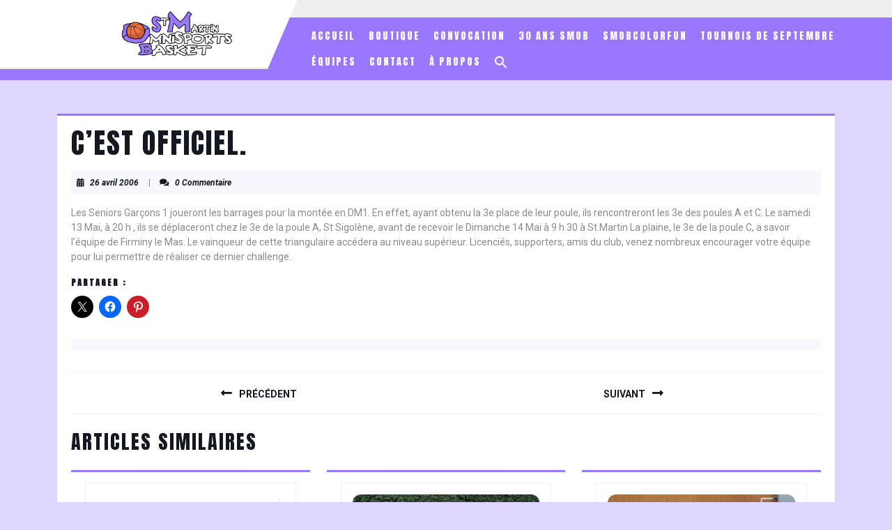

--- FILE ---
content_type: text/html; charset=UTF-8
request_url: https://saintmartinbasket.fr/cest-officiel/
body_size: 16474
content:
<!DOCTYPE html>

<html lang="fr-FR">

	<head>
	  	<meta charset="UTF-8">
	  	<meta name="viewport" content="width=device-width">
	  	<title>C&#8217;est Officiel. &#8211; Saint Martin Omnisports Basket</title>
<meta name='robots' content='max-image-preview:large' />
<link rel='dns-prefetch' href='//www.google.com' />
<link rel='dns-prefetch' href='//stats.wp.com' />
<link rel='dns-prefetch' href='//fonts.googleapis.com' />
<link rel='preconnect' href='//c0.wp.com' />
<link rel="alternate" type="application/rss+xml" title="Saint Martin Omnisports Basket &raquo; Flux" href="https://saintmartinbasket.fr/feed/" />
<link rel="alternate" type="application/rss+xml" title="Saint Martin Omnisports Basket &raquo; Flux des commentaires" href="https://saintmartinbasket.fr/comments/feed/" />
<link rel="alternate" title="oEmbed (JSON)" type="application/json+oembed" href="https://saintmartinbasket.fr/wp-json/oembed/1.0/embed?url=https%3A%2F%2Fsaintmartinbasket.fr%2Fcest-officiel%2F" />
<link rel="alternate" title="oEmbed (XML)" type="text/xml+oembed" href="https://saintmartinbasket.fr/wp-json/oembed/1.0/embed?url=https%3A%2F%2Fsaintmartinbasket.fr%2Fcest-officiel%2F&#038;format=xml" />
<style id='wp-img-auto-sizes-contain-inline-css' type='text/css'>
img:is([sizes=auto i],[sizes^="auto," i]){contain-intrinsic-size:3000px 1500px}
/*# sourceURL=wp-img-auto-sizes-contain-inline-css */
</style>
<style id='wp-emoji-styles-inline-css' type='text/css'>

	img.wp-smiley, img.emoji {
		display: inline !important;
		border: none !important;
		box-shadow: none !important;
		height: 1em !important;
		width: 1em !important;
		margin: 0 0.07em !important;
		vertical-align: -0.1em !important;
		background: none !important;
		padding: 0 !important;
	}
/*# sourceURL=wp-emoji-styles-inline-css */
</style>
<link rel='stylesheet' id='wp-block-library-css' href='https://c0.wp.com/c/6.9/wp-includes/css/dist/block-library/style.min.css' type='text/css' media='all' />
<style id='wp-block-heading-inline-css' type='text/css'>
h1:where(.wp-block-heading).has-background,h2:where(.wp-block-heading).has-background,h3:where(.wp-block-heading).has-background,h4:where(.wp-block-heading).has-background,h5:where(.wp-block-heading).has-background,h6:where(.wp-block-heading).has-background{padding:1.25em 2.375em}h1.has-text-align-left[style*=writing-mode]:where([style*=vertical-lr]),h1.has-text-align-right[style*=writing-mode]:where([style*=vertical-rl]),h2.has-text-align-left[style*=writing-mode]:where([style*=vertical-lr]),h2.has-text-align-right[style*=writing-mode]:where([style*=vertical-rl]),h3.has-text-align-left[style*=writing-mode]:where([style*=vertical-lr]),h3.has-text-align-right[style*=writing-mode]:where([style*=vertical-rl]),h4.has-text-align-left[style*=writing-mode]:where([style*=vertical-lr]),h4.has-text-align-right[style*=writing-mode]:where([style*=vertical-rl]),h5.has-text-align-left[style*=writing-mode]:where([style*=vertical-lr]),h5.has-text-align-right[style*=writing-mode]:where([style*=vertical-rl]),h6.has-text-align-left[style*=writing-mode]:where([style*=vertical-lr]),h6.has-text-align-right[style*=writing-mode]:where([style*=vertical-rl]){rotate:180deg}
/*# sourceURL=https://c0.wp.com/c/6.9/wp-includes/blocks/heading/style.min.css */
</style>
<style id='wp-block-image-inline-css' type='text/css'>
.wp-block-image>a,.wp-block-image>figure>a{display:inline-block}.wp-block-image img{box-sizing:border-box;height:auto;max-width:100%;vertical-align:bottom}@media not (prefers-reduced-motion){.wp-block-image img.hide{visibility:hidden}.wp-block-image img.show{animation:show-content-image .4s}}.wp-block-image[style*=border-radius] img,.wp-block-image[style*=border-radius]>a{border-radius:inherit}.wp-block-image.has-custom-border img{box-sizing:border-box}.wp-block-image.aligncenter{text-align:center}.wp-block-image.alignfull>a,.wp-block-image.alignwide>a{width:100%}.wp-block-image.alignfull img,.wp-block-image.alignwide img{height:auto;width:100%}.wp-block-image .aligncenter,.wp-block-image .alignleft,.wp-block-image .alignright,.wp-block-image.aligncenter,.wp-block-image.alignleft,.wp-block-image.alignright{display:table}.wp-block-image .aligncenter>figcaption,.wp-block-image .alignleft>figcaption,.wp-block-image .alignright>figcaption,.wp-block-image.aligncenter>figcaption,.wp-block-image.alignleft>figcaption,.wp-block-image.alignright>figcaption{caption-side:bottom;display:table-caption}.wp-block-image .alignleft{float:left;margin:.5em 1em .5em 0}.wp-block-image .alignright{float:right;margin:.5em 0 .5em 1em}.wp-block-image .aligncenter{margin-left:auto;margin-right:auto}.wp-block-image :where(figcaption){margin-bottom:1em;margin-top:.5em}.wp-block-image.is-style-circle-mask img{border-radius:9999px}@supports ((-webkit-mask-image:none) or (mask-image:none)) or (-webkit-mask-image:none){.wp-block-image.is-style-circle-mask img{border-radius:0;-webkit-mask-image:url('data:image/svg+xml;utf8,<svg viewBox="0 0 100 100" xmlns="http://www.w3.org/2000/svg"><circle cx="50" cy="50" r="50"/></svg>');mask-image:url('data:image/svg+xml;utf8,<svg viewBox="0 0 100 100" xmlns="http://www.w3.org/2000/svg"><circle cx="50" cy="50" r="50"/></svg>');mask-mode:alpha;-webkit-mask-position:center;mask-position:center;-webkit-mask-repeat:no-repeat;mask-repeat:no-repeat;-webkit-mask-size:contain;mask-size:contain}}:root :where(.wp-block-image.is-style-rounded img,.wp-block-image .is-style-rounded img){border-radius:9999px}.wp-block-image figure{margin:0}.wp-lightbox-container{display:flex;flex-direction:column;position:relative}.wp-lightbox-container img{cursor:zoom-in}.wp-lightbox-container img:hover+button{opacity:1}.wp-lightbox-container button{align-items:center;backdrop-filter:blur(16px) saturate(180%);background-color:#5a5a5a40;border:none;border-radius:4px;cursor:zoom-in;display:flex;height:20px;justify-content:center;opacity:0;padding:0;position:absolute;right:16px;text-align:center;top:16px;width:20px;z-index:100}@media not (prefers-reduced-motion){.wp-lightbox-container button{transition:opacity .2s ease}}.wp-lightbox-container button:focus-visible{outline:3px auto #5a5a5a40;outline:3px auto -webkit-focus-ring-color;outline-offset:3px}.wp-lightbox-container button:hover{cursor:pointer;opacity:1}.wp-lightbox-container button:focus{opacity:1}.wp-lightbox-container button:focus,.wp-lightbox-container button:hover,.wp-lightbox-container button:not(:hover):not(:active):not(.has-background){background-color:#5a5a5a40;border:none}.wp-lightbox-overlay{box-sizing:border-box;cursor:zoom-out;height:100vh;left:0;overflow:hidden;position:fixed;top:0;visibility:hidden;width:100%;z-index:100000}.wp-lightbox-overlay .close-button{align-items:center;cursor:pointer;display:flex;justify-content:center;min-height:40px;min-width:40px;padding:0;position:absolute;right:calc(env(safe-area-inset-right) + 16px);top:calc(env(safe-area-inset-top) + 16px);z-index:5000000}.wp-lightbox-overlay .close-button:focus,.wp-lightbox-overlay .close-button:hover,.wp-lightbox-overlay .close-button:not(:hover):not(:active):not(.has-background){background:none;border:none}.wp-lightbox-overlay .lightbox-image-container{height:var(--wp--lightbox-container-height);left:50%;overflow:hidden;position:absolute;top:50%;transform:translate(-50%,-50%);transform-origin:top left;width:var(--wp--lightbox-container-width);z-index:9999999999}.wp-lightbox-overlay .wp-block-image{align-items:center;box-sizing:border-box;display:flex;height:100%;justify-content:center;margin:0;position:relative;transform-origin:0 0;width:100%;z-index:3000000}.wp-lightbox-overlay .wp-block-image img{height:var(--wp--lightbox-image-height);min-height:var(--wp--lightbox-image-height);min-width:var(--wp--lightbox-image-width);width:var(--wp--lightbox-image-width)}.wp-lightbox-overlay .wp-block-image figcaption{display:none}.wp-lightbox-overlay button{background:none;border:none}.wp-lightbox-overlay .scrim{background-color:#fff;height:100%;opacity:.9;position:absolute;width:100%;z-index:2000000}.wp-lightbox-overlay.active{visibility:visible}@media not (prefers-reduced-motion){.wp-lightbox-overlay.active{animation:turn-on-visibility .25s both}.wp-lightbox-overlay.active img{animation:turn-on-visibility .35s both}.wp-lightbox-overlay.show-closing-animation:not(.active){animation:turn-off-visibility .35s both}.wp-lightbox-overlay.show-closing-animation:not(.active) img{animation:turn-off-visibility .25s both}.wp-lightbox-overlay.zoom.active{animation:none;opacity:1;visibility:visible}.wp-lightbox-overlay.zoom.active .lightbox-image-container{animation:lightbox-zoom-in .4s}.wp-lightbox-overlay.zoom.active .lightbox-image-container img{animation:none}.wp-lightbox-overlay.zoom.active .scrim{animation:turn-on-visibility .4s forwards}.wp-lightbox-overlay.zoom.show-closing-animation:not(.active){animation:none}.wp-lightbox-overlay.zoom.show-closing-animation:not(.active) .lightbox-image-container{animation:lightbox-zoom-out .4s}.wp-lightbox-overlay.zoom.show-closing-animation:not(.active) .lightbox-image-container img{animation:none}.wp-lightbox-overlay.zoom.show-closing-animation:not(.active) .scrim{animation:turn-off-visibility .4s forwards}}@keyframes show-content-image{0%{visibility:hidden}99%{visibility:hidden}to{visibility:visible}}@keyframes turn-on-visibility{0%{opacity:0}to{opacity:1}}@keyframes turn-off-visibility{0%{opacity:1;visibility:visible}99%{opacity:0;visibility:visible}to{opacity:0;visibility:hidden}}@keyframes lightbox-zoom-in{0%{transform:translate(calc((-100vw + var(--wp--lightbox-scrollbar-width))/2 + var(--wp--lightbox-initial-left-position)),calc(-50vh + var(--wp--lightbox-initial-top-position))) scale(var(--wp--lightbox-scale))}to{transform:translate(-50%,-50%) scale(1)}}@keyframes lightbox-zoom-out{0%{transform:translate(-50%,-50%) scale(1);visibility:visible}99%{visibility:visible}to{transform:translate(calc((-100vw + var(--wp--lightbox-scrollbar-width))/2 + var(--wp--lightbox-initial-left-position)),calc(-50vh + var(--wp--lightbox-initial-top-position))) scale(var(--wp--lightbox-scale));visibility:hidden}}
/*# sourceURL=https://c0.wp.com/c/6.9/wp-includes/blocks/image/style.min.css */
</style>
<style id='wp-block-image-theme-inline-css' type='text/css'>
:root :where(.wp-block-image figcaption){color:#555;font-size:13px;text-align:center}.is-dark-theme :root :where(.wp-block-image figcaption){color:#ffffffa6}.wp-block-image{margin:0 0 1em}
/*# sourceURL=https://c0.wp.com/c/6.9/wp-includes/blocks/image/theme.min.css */
</style>
<style id='wp-block-columns-inline-css' type='text/css'>
.wp-block-columns{box-sizing:border-box;display:flex;flex-wrap:wrap!important}@media (min-width:782px){.wp-block-columns{flex-wrap:nowrap!important}}.wp-block-columns{align-items:normal!important}.wp-block-columns.are-vertically-aligned-top{align-items:flex-start}.wp-block-columns.are-vertically-aligned-center{align-items:center}.wp-block-columns.are-vertically-aligned-bottom{align-items:flex-end}@media (max-width:781px){.wp-block-columns:not(.is-not-stacked-on-mobile)>.wp-block-column{flex-basis:100%!important}}@media (min-width:782px){.wp-block-columns:not(.is-not-stacked-on-mobile)>.wp-block-column{flex-basis:0;flex-grow:1}.wp-block-columns:not(.is-not-stacked-on-mobile)>.wp-block-column[style*=flex-basis]{flex-grow:0}}.wp-block-columns.is-not-stacked-on-mobile{flex-wrap:nowrap!important}.wp-block-columns.is-not-stacked-on-mobile>.wp-block-column{flex-basis:0;flex-grow:1}.wp-block-columns.is-not-stacked-on-mobile>.wp-block-column[style*=flex-basis]{flex-grow:0}:where(.wp-block-columns){margin-bottom:1.75em}:where(.wp-block-columns.has-background){padding:1.25em 2.375em}.wp-block-column{flex-grow:1;min-width:0;overflow-wrap:break-word;word-break:break-word}.wp-block-column.is-vertically-aligned-top{align-self:flex-start}.wp-block-column.is-vertically-aligned-center{align-self:center}.wp-block-column.is-vertically-aligned-bottom{align-self:flex-end}.wp-block-column.is-vertically-aligned-stretch{align-self:stretch}.wp-block-column.is-vertically-aligned-bottom,.wp-block-column.is-vertically-aligned-center,.wp-block-column.is-vertically-aligned-top{width:100%}
/*# sourceURL=https://c0.wp.com/c/6.9/wp-includes/blocks/columns/style.min.css */
</style>
<style id='wp-block-group-inline-css' type='text/css'>
.wp-block-group{box-sizing:border-box}:where(.wp-block-group.wp-block-group-is-layout-constrained){position:relative}
/*# sourceURL=https://c0.wp.com/c/6.9/wp-includes/blocks/group/style.min.css */
</style>
<style id='wp-block-group-theme-inline-css' type='text/css'>
:where(.wp-block-group.has-background){padding:1.25em 2.375em}
/*# sourceURL=https://c0.wp.com/c/6.9/wp-includes/blocks/group/theme.min.css */
</style>
<style id='wp-block-paragraph-inline-css' type='text/css'>
.is-small-text{font-size:.875em}.is-regular-text{font-size:1em}.is-large-text{font-size:2.25em}.is-larger-text{font-size:3em}.has-drop-cap:not(:focus):first-letter{float:left;font-size:8.4em;font-style:normal;font-weight:100;line-height:.68;margin:.05em .1em 0 0;text-transform:uppercase}body.rtl .has-drop-cap:not(:focus):first-letter{float:none;margin-left:.1em}p.has-drop-cap.has-background{overflow:hidden}:root :where(p.has-background){padding:1.25em 2.375em}:where(p.has-text-color:not(.has-link-color)) a{color:inherit}p.has-text-align-left[style*="writing-mode:vertical-lr"],p.has-text-align-right[style*="writing-mode:vertical-rl"]{rotate:180deg}
/*# sourceURL=https://c0.wp.com/c/6.9/wp-includes/blocks/paragraph/style.min.css */
</style>
<style id='wp-block-spacer-inline-css' type='text/css'>
.wp-block-spacer{clear:both}
/*# sourceURL=https://c0.wp.com/c/6.9/wp-includes/blocks/spacer/style.min.css */
</style>
<style id='global-styles-inline-css' type='text/css'>
:root{--wp--preset--aspect-ratio--square: 1;--wp--preset--aspect-ratio--4-3: 4/3;--wp--preset--aspect-ratio--3-4: 3/4;--wp--preset--aspect-ratio--3-2: 3/2;--wp--preset--aspect-ratio--2-3: 2/3;--wp--preset--aspect-ratio--16-9: 16/9;--wp--preset--aspect-ratio--9-16: 9/16;--wp--preset--color--black: #000000;--wp--preset--color--cyan-bluish-gray: #abb8c3;--wp--preset--color--white: #ffffff;--wp--preset--color--pale-pink: #f78da7;--wp--preset--color--vivid-red: #cf2e2e;--wp--preset--color--luminous-vivid-orange: #ff6900;--wp--preset--color--luminous-vivid-amber: #fcb900;--wp--preset--color--light-green-cyan: #7bdcb5;--wp--preset--color--vivid-green-cyan: #00d084;--wp--preset--color--pale-cyan-blue: #8ed1fc;--wp--preset--color--vivid-cyan-blue: #0693e3;--wp--preset--color--vivid-purple: #9b51e0;--wp--preset--gradient--vivid-cyan-blue-to-vivid-purple: linear-gradient(135deg,rgb(6,147,227) 0%,rgb(155,81,224) 100%);--wp--preset--gradient--light-green-cyan-to-vivid-green-cyan: linear-gradient(135deg,rgb(122,220,180) 0%,rgb(0,208,130) 100%);--wp--preset--gradient--luminous-vivid-amber-to-luminous-vivid-orange: linear-gradient(135deg,rgb(252,185,0) 0%,rgb(255,105,0) 100%);--wp--preset--gradient--luminous-vivid-orange-to-vivid-red: linear-gradient(135deg,rgb(255,105,0) 0%,rgb(207,46,46) 100%);--wp--preset--gradient--very-light-gray-to-cyan-bluish-gray: linear-gradient(135deg,rgb(238,238,238) 0%,rgb(169,184,195) 100%);--wp--preset--gradient--cool-to-warm-spectrum: linear-gradient(135deg,rgb(74,234,220) 0%,rgb(151,120,209) 20%,rgb(207,42,186) 40%,rgb(238,44,130) 60%,rgb(251,105,98) 80%,rgb(254,248,76) 100%);--wp--preset--gradient--blush-light-purple: linear-gradient(135deg,rgb(255,206,236) 0%,rgb(152,150,240) 100%);--wp--preset--gradient--blush-bordeaux: linear-gradient(135deg,rgb(254,205,165) 0%,rgb(254,45,45) 50%,rgb(107,0,62) 100%);--wp--preset--gradient--luminous-dusk: linear-gradient(135deg,rgb(255,203,112) 0%,rgb(199,81,192) 50%,rgb(65,88,208) 100%);--wp--preset--gradient--pale-ocean: linear-gradient(135deg,rgb(255,245,203) 0%,rgb(182,227,212) 50%,rgb(51,167,181) 100%);--wp--preset--gradient--electric-grass: linear-gradient(135deg,rgb(202,248,128) 0%,rgb(113,206,126) 100%);--wp--preset--gradient--midnight: linear-gradient(135deg,rgb(2,3,129) 0%,rgb(40,116,252) 100%);--wp--preset--font-size--small: 13px;--wp--preset--font-size--medium: 20px;--wp--preset--font-size--large: 36px;--wp--preset--font-size--x-large: 42px;--wp--preset--spacing--20: 0.44rem;--wp--preset--spacing--30: 0.67rem;--wp--preset--spacing--40: 1rem;--wp--preset--spacing--50: 1.5rem;--wp--preset--spacing--60: 2.25rem;--wp--preset--spacing--70: 3.38rem;--wp--preset--spacing--80: 5.06rem;--wp--preset--shadow--natural: 6px 6px 9px rgba(0, 0, 0, 0.2);--wp--preset--shadow--deep: 12px 12px 50px rgba(0, 0, 0, 0.4);--wp--preset--shadow--sharp: 6px 6px 0px rgba(0, 0, 0, 0.2);--wp--preset--shadow--outlined: 6px 6px 0px -3px rgb(255, 255, 255), 6px 6px rgb(0, 0, 0);--wp--preset--shadow--crisp: 6px 6px 0px rgb(0, 0, 0);}:where(.is-layout-flex){gap: 0.5em;}:where(.is-layout-grid){gap: 0.5em;}body .is-layout-flex{display: flex;}.is-layout-flex{flex-wrap: wrap;align-items: center;}.is-layout-flex > :is(*, div){margin: 0;}body .is-layout-grid{display: grid;}.is-layout-grid > :is(*, div){margin: 0;}:where(.wp-block-columns.is-layout-flex){gap: 2em;}:where(.wp-block-columns.is-layout-grid){gap: 2em;}:where(.wp-block-post-template.is-layout-flex){gap: 1.25em;}:where(.wp-block-post-template.is-layout-grid){gap: 1.25em;}.has-black-color{color: var(--wp--preset--color--black) !important;}.has-cyan-bluish-gray-color{color: var(--wp--preset--color--cyan-bluish-gray) !important;}.has-white-color{color: var(--wp--preset--color--white) !important;}.has-pale-pink-color{color: var(--wp--preset--color--pale-pink) !important;}.has-vivid-red-color{color: var(--wp--preset--color--vivid-red) !important;}.has-luminous-vivid-orange-color{color: var(--wp--preset--color--luminous-vivid-orange) !important;}.has-luminous-vivid-amber-color{color: var(--wp--preset--color--luminous-vivid-amber) !important;}.has-light-green-cyan-color{color: var(--wp--preset--color--light-green-cyan) !important;}.has-vivid-green-cyan-color{color: var(--wp--preset--color--vivid-green-cyan) !important;}.has-pale-cyan-blue-color{color: var(--wp--preset--color--pale-cyan-blue) !important;}.has-vivid-cyan-blue-color{color: var(--wp--preset--color--vivid-cyan-blue) !important;}.has-vivid-purple-color{color: var(--wp--preset--color--vivid-purple) !important;}.has-black-background-color{background-color: var(--wp--preset--color--black) !important;}.has-cyan-bluish-gray-background-color{background-color: var(--wp--preset--color--cyan-bluish-gray) !important;}.has-white-background-color{background-color: var(--wp--preset--color--white) !important;}.has-pale-pink-background-color{background-color: var(--wp--preset--color--pale-pink) !important;}.has-vivid-red-background-color{background-color: var(--wp--preset--color--vivid-red) !important;}.has-luminous-vivid-orange-background-color{background-color: var(--wp--preset--color--luminous-vivid-orange) !important;}.has-luminous-vivid-amber-background-color{background-color: var(--wp--preset--color--luminous-vivid-amber) !important;}.has-light-green-cyan-background-color{background-color: var(--wp--preset--color--light-green-cyan) !important;}.has-vivid-green-cyan-background-color{background-color: var(--wp--preset--color--vivid-green-cyan) !important;}.has-pale-cyan-blue-background-color{background-color: var(--wp--preset--color--pale-cyan-blue) !important;}.has-vivid-cyan-blue-background-color{background-color: var(--wp--preset--color--vivid-cyan-blue) !important;}.has-vivid-purple-background-color{background-color: var(--wp--preset--color--vivid-purple) !important;}.has-black-border-color{border-color: var(--wp--preset--color--black) !important;}.has-cyan-bluish-gray-border-color{border-color: var(--wp--preset--color--cyan-bluish-gray) !important;}.has-white-border-color{border-color: var(--wp--preset--color--white) !important;}.has-pale-pink-border-color{border-color: var(--wp--preset--color--pale-pink) !important;}.has-vivid-red-border-color{border-color: var(--wp--preset--color--vivid-red) !important;}.has-luminous-vivid-orange-border-color{border-color: var(--wp--preset--color--luminous-vivid-orange) !important;}.has-luminous-vivid-amber-border-color{border-color: var(--wp--preset--color--luminous-vivid-amber) !important;}.has-light-green-cyan-border-color{border-color: var(--wp--preset--color--light-green-cyan) !important;}.has-vivid-green-cyan-border-color{border-color: var(--wp--preset--color--vivid-green-cyan) !important;}.has-pale-cyan-blue-border-color{border-color: var(--wp--preset--color--pale-cyan-blue) !important;}.has-vivid-cyan-blue-border-color{border-color: var(--wp--preset--color--vivid-cyan-blue) !important;}.has-vivid-purple-border-color{border-color: var(--wp--preset--color--vivid-purple) !important;}.has-vivid-cyan-blue-to-vivid-purple-gradient-background{background: var(--wp--preset--gradient--vivid-cyan-blue-to-vivid-purple) !important;}.has-light-green-cyan-to-vivid-green-cyan-gradient-background{background: var(--wp--preset--gradient--light-green-cyan-to-vivid-green-cyan) !important;}.has-luminous-vivid-amber-to-luminous-vivid-orange-gradient-background{background: var(--wp--preset--gradient--luminous-vivid-amber-to-luminous-vivid-orange) !important;}.has-luminous-vivid-orange-to-vivid-red-gradient-background{background: var(--wp--preset--gradient--luminous-vivid-orange-to-vivid-red) !important;}.has-very-light-gray-to-cyan-bluish-gray-gradient-background{background: var(--wp--preset--gradient--very-light-gray-to-cyan-bluish-gray) !important;}.has-cool-to-warm-spectrum-gradient-background{background: var(--wp--preset--gradient--cool-to-warm-spectrum) !important;}.has-blush-light-purple-gradient-background{background: var(--wp--preset--gradient--blush-light-purple) !important;}.has-blush-bordeaux-gradient-background{background: var(--wp--preset--gradient--blush-bordeaux) !important;}.has-luminous-dusk-gradient-background{background: var(--wp--preset--gradient--luminous-dusk) !important;}.has-pale-ocean-gradient-background{background: var(--wp--preset--gradient--pale-ocean) !important;}.has-electric-grass-gradient-background{background: var(--wp--preset--gradient--electric-grass) !important;}.has-midnight-gradient-background{background: var(--wp--preset--gradient--midnight) !important;}.has-small-font-size{font-size: var(--wp--preset--font-size--small) !important;}.has-medium-font-size{font-size: var(--wp--preset--font-size--medium) !important;}.has-large-font-size{font-size: var(--wp--preset--font-size--large) !important;}.has-x-large-font-size{font-size: var(--wp--preset--font-size--x-large) !important;}
:where(.wp-block-columns.is-layout-flex){gap: 2em;}:where(.wp-block-columns.is-layout-grid){gap: 2em;}
/*# sourceURL=global-styles-inline-css */
</style>
<style id='core-block-supports-inline-css' type='text/css'>
.wp-container-core-columns-is-layout-9d6595d7{flex-wrap:nowrap;}
/*# sourceURL=core-block-supports-inline-css */
</style>

<style id='classic-theme-styles-inline-css' type='text/css'>
/*! This file is auto-generated */
.wp-block-button__link{color:#fff;background-color:#32373c;border-radius:9999px;box-shadow:none;text-decoration:none;padding:calc(.667em + 2px) calc(1.333em + 2px);font-size:1.125em}.wp-block-file__button{background:#32373c;color:#fff;text-decoration:none}
/*# sourceURL=/wp-includes/css/classic-themes.min.css */
</style>
<link rel='stylesheet' id='contact-form-7-css' href='https://saintmartinbasket.fr/wp-content/plugins/contact-form-7/includes/css/styles.css?ver=5.6' type='text/css' media='all' />
<link rel='stylesheet' id='ivory-search-styles-css' href='https://saintmartinbasket.fr/wp-content/plugins/add-search-to-menu/public/css/ivory-search.min.css?ver=5.5' type='text/css' media='all' />
<link rel='stylesheet' id='vw-sports-font-css' href='//fonts.googleapis.com/css?family=Literata%3Aital%2Cwght%400%2C200%3B0%2C300%3B0%2C400%3B0%2C500%3B0%2C600%3B0%2C700%3B0%2C800%3B0%2C900%3B1%2C200%3B1%2C300%3B1%2C400%3B1%2C500%3B1%2C600%3B1%2C700%3B1%2C800%3B1%2C900%7CNunito+Sans%3Aital%2Cwght%400%2C200%3B0%2C300%3B0%2C400%3B0%2C600%3B0%2C700%3B0%2C800%3B0%2C900%3B1%2C200%3B1%2C300%3B1%2C400%3B1%2C600%3B1%2C700%3B1%2C800%3B1%2C900%7CExo+2%3Aital%2Cwght%400%2C100%3B0%2C200%3B0%2C300%3B0%2C400%3B0%2C500%3B0%2C600%3B0%2C700%3B0%2C800%3B0%2C900%3B1%2C100%3B1%2C200%3B1%2C300%3B1%2C400%3B1%2C500%3B1%2C600%3B1%2C700%3B1%2C800%3B1%2C900%7CSail%7CJomhuria%7CJost%3A100%2C100i%2C200%2C200i%2C300%2C300i%2C400%2C400i%2C500%2C500i%2C600%2C600i%2C700%2C700i%2C800%2C800i%2C900%2C900i%7CABeeZee%3A400%2C400i%7CTrirong%3A100%2C100i%2C200%2C200i%2C300%2C300i%2C400%2C400i%2C500%2C500i%2C600%2C600i%2C700%2C700i%2C800%2C800i%2C900%2C900i%7CZCOOL+XiaoWei%7CPoppins%3A100%2C100i%2C200%2C200i%2C300%2C300i%2C400%2C400i%2C500%2C500i%2C600%2C600i%2C700%2C700i%2C800%2C800i%2C900%2C900i%7CHeebo%3A100%2C300%2C400%2C500%2C700%2C800%2C900%7CSaira%3A100%2C200%2C300%2C400%2C500%2C600%2C700%2C800%2C900%7CKrub%3A200%2C200i%2C300%2C300i%2C400%2C400i%2C500%2C500i%2C600%2C600i%2C700%2C700i%7CPT+Sans%3A300%2C400%2C600%2C700%2C800%2C900%7CRoboto%3A100%2C100i%2C300%2C300i%2C400%2C400i%2C500%2C500i%2C700%2C700i%2C900%2C900i%7CRoboto+Condensed%3A400%2C700%7COpen+Sans%3A300%2C300i%2C400%2C400i%2C600%2C600i%2C700%2C700i%2C800%2C800i%7CFira+Sans%3A100%2C100i%2C200%2C200i%2C300%2C300i%2C400%2C400i%2C500%2C500i%2C600%2C600i%2C700%2C700i%2C800%2C800i%2C900%2C900i%7COverpass%7CStaatliches%7CMontserrat%3A100%2C100i%2C200%2C200i%2C300%2C300i%2C400%2C400i%2C500%2C500i%2C600%2C600i%2C700%2C700i%2C800%2C800i%2C900%2C900i%7CPlayball%3A300%2C400%2C600%2C700%2C800%2C900%7CAlegreya%3A300%2C400%2C600%2C700%2C800%2C900%7CJulius+Sans+One%7CArsenal%7CSlabo%7CLato%7COverpass+Mono%7CSource+Sans+Pro%7CRaleway%3Aital%2Cwght%400%2C100%3B0%2C200%3B0%2C300%3B0%2C400%3B0%2C500%3B0%2C600%3B0%2C800%3B0%2C900%3B1%2C100%3B1%2C200%3B1%2C400%3B1%2C500%3B1%2C600%3B1%2C700%3B1%2C800%3B1%2C900%7CMerriweather%3Aital%2Cwght%400%2C300%3B0%2C400%3B0%2C700%3B0%2C900%3B1%2C300%3B1%2C400%3B1%2C700%3B1%2C900%7CDroid+Sans%7CRubik%7CLora%7CUbuntu%7CCabin%7CArimo%7CPlayfair+Display%7CQuicksand%7CPadauk%7CMuli%3A100%3B0%2C200%3B0%2C300%3B0%2C400%3B0%2C500%3B0%2C600%3B0%2C800%3B0%2C900%3B1%2C100%3B1%2C200%3B1%2C400%3B1%2C500%3B1%2C600%3B1%2C700%3B1%2C800%3B1%2C900%7CInconsolata%7CBitter%7CPacifico%7CIndie+Flower%7CVT323%7CDosis%7CFrank+Ruhl+Libre%7CFjalla+One%7COxygen%3A300%2C400%2C700%7CArvo%7CNoto+Serif%7CLobster%7CCrimson+Text%7CYanone+Kaffeesatz%7CAnton%7CLibre+Baskerville%7CBree+Serif%7CGloria+Hallelujah%7CJosefin+Sans%7CAbril+Fatface%7CVarela+Round%7CVampiro+One%7CShadows+Into+Light%7CCuprum%7CRokkitt%7CVollkorn%3A400%2C400i%2C600%2C600i%2C700%2C700i%2C900%2C900i%7CFrancois+One%7COrbitron%7CPatua+One%7CAcme%7CSatisfy%7CJosefin+Slab%7CQuattrocento+Sans%7CArchitects+Daughter%7CRusso+One%7CMonda%7CRighteous%7CLobster+Two%7CHammersmith+One%7CCourgette%7CPermanent+Marker%7CCherry+Swash%7CCormorant+Garamond%7CPoiret+One%7CBenchNine%7CEconomica%7CHandlee%7CCardo%7CAlfa+Slab+One%7CAveria+Serif+Libre%7CCookie%7CChewy%7CGreat+Vibes%7CComing+Soon%7CPhilosopher%7CDays+One%7CKanit%7CShrikhand%7CTangerine%7CIM+Fell+English+SC%7CBoogaloo%7CBangers%7CFredoka+One%7CBad+Script%7CVolkhov%7CShadows+Into+Light+Two%7CMarck+Script%7CSacramento%7CUnica+One&#038;ver=6.9' type='text/css' media='all' />
<link rel='stylesheet' id='vw-sports-block-style-css' href='https://saintmartinbasket.fr/wp-content/themes/vw-sports-child-theme/assets/css/blocks.css?ver=6.9' type='text/css' media='all' />
<link rel='stylesheet' id='bootstrap-style-css' href='https://saintmartinbasket.fr/wp-content/themes/vw-sports/assets/css/bootstrap.css?ver=6.9' type='text/css' media='all' />
<link rel='stylesheet' id='vw-sports-block-patterns-style-frontend-css' href='https://saintmartinbasket.fr/wp-content/themes/vw-sports-child-theme/inc/block-patterns/css/block-frontend.css?ver=6.9' type='text/css' media='all' />
<link rel='stylesheet' id='vw-sports-basic-style-css' href='https://saintmartinbasket.fr/wp-content/themes/vw-sports-child-theme/style.css?ver=6.9' type='text/css' media='all' />
<style id='vw-sports-basic-style-inline-css' type='text/css'>
#header, .main-navigation ul.sub-menu>li>a:before, #slider .carousel-control-prev-icon:hover, #slider .carousel-control-next-icon:hover, .more-btn a:before, .more-btn a,#comments input[type="submit"],#comments a.comment-reply-link,input[type="submit"],.woocommerce #respond input#submit, .woocommerce a.button, .woocommerce button.button, .woocommerce input.button,.woocommerce #respond input#submit.alt, .woocommerce a.button.alt, .woocommerce button.button.alt, .woocommerce input.button.alt,nav.woocommerce-MyAccount-navigation ul li,.pro-button a, #footer-2, .scrollup i, #sidebar h3, .pagination span, .pagination a, .widget_product_search button, .woocommerce span.onsale, #preloader, #footer .wp-block-search .wp-block-search__button, #sidebar .wp-block-search .wp-block-search__button, #sidebar .wp-block-search .wp-block-search__label{background-color: #9978ff;}a, .tab button:hover,button.tablinks.active, #footer .textwidget a,#footer li a:hover,.post-main-box:hover h3 a,#sidebar ul li a:hover,.post-navigation a:hover .post-title, .post-navigation a:focus .post-title,.post-navigation a:hover,.post-navigation a:focus, .woocommerce div.product p.price, .woocommerce div.product span.price,.woocommerce ul.products li.product .price, .slider-inner-box h1 a:hover, .post-main-box:hover h2 a, .post-main-box:hover .post-info a, .single-post .post-info:hover a{color: #9978ff;}body{max-width: 100%;}#slider .carousel-caption{text-align:center; right: 30%; left: 30%;}#slider .more-btn{margin: 40px auto 0 auto;}.home-page-header, .page-template-custom-home-page .homepageheader{padding:25px 0 0;}.admin-bar .home-page-header, .page-template-custom-home-page.admin-bar .homepageheader{padding:50px 0 0;}.admin-bar .home-page-header{margin-top: 0px;}@media screen and (max-width:575px) {#slider{display:none;} }@media screen and (max-width:575px){.page-template-custom-home-page.admin-bar .homepageheader{margin-top: 45px;} }@media screen and (max-width:575px) {#sidebar{display:none;} }@media screen and (max-width:575px){.scrollup i{visibility:hidden !important;} }.box-image img, .feature-box img{border-radius: 12px;}.box-image img, .feature-box img, #content-vw img{box-shadow: 1px 1px 1px #cccccc;}.post-main-box .more-btn a{border-radius: 1px;}#footer{background-color: #9978ff;}.copyright p{text-align: center;}.woocommerce ul.products li.product .onsale{left: 0px !important; right: auto !important;}.logo-inner p.site-title, .logo-inner h1{font-size: 20px;}#preloader{background-color: #9978ff;}.loader-line{border-color: #ffffff!important;}
/*# sourceURL=vw-sports-basic-style-inline-css */
</style>
<link rel='stylesheet' id='font-awesome-css-css' href='https://saintmartinbasket.fr/wp-content/themes/vw-sports/assets/css/fontawesome-all.css?ver=6.9' type='text/css' media='all' />
<link rel='stylesheet' id='vw-sports-animate-css-css' href='https://saintmartinbasket.fr/wp-content/themes/vw-sports/assets/css/animate.css?ver=6.9' type='text/css' media='all' />
<link rel='stylesheet' id='dashicons-css' href='https://c0.wp.com/c/6.9/wp-includes/css/dashicons.min.css' type='text/css' media='all' />
<link rel='stylesheet' id='rt-team-css-css' href='https://saintmartinbasket.fr/wp-content/plugins/tlp-team/assets/css/tlpteam.css?ver=4.1.1' type='text/css' media='all' />
<link rel='stylesheet' id='rt-team-sc-css' href='https://saintmartinbasket.fr/wp-content/uploads/tlp-team/team-sc.css?ver=1657189013' type='text/css' media='all' />
<link rel='stylesheet' id='sharedaddy-css' href='https://c0.wp.com/p/jetpack/15.4/modules/sharedaddy/sharing.css' type='text/css' media='all' />
<link rel='stylesheet' id='social-logos-css' href='https://c0.wp.com/p/jetpack/15.4/_inc/social-logos/social-logos.min.css' type='text/css' media='all' />
<script type="text/javascript" src="https://c0.wp.com/c/6.9/wp-includes/js/jquery/jquery.min.js" id="jquery-core-js"></script>
<script type="text/javascript" src="https://c0.wp.com/c/6.9/wp-includes/js/jquery/jquery-migrate.min.js" id="jquery-migrate-js"></script>
<script type="text/javascript" src="https://saintmartinbasket.fr/wp-content/themes/vw-sports/assets/js/wow.js?ver=6.9" id="vw-sports-jquery-wow-js"></script>
<link rel="https://api.w.org/" href="https://saintmartinbasket.fr/wp-json/" /><link rel="alternate" title="JSON" type="application/json" href="https://saintmartinbasket.fr/wp-json/wp/v2/posts/2787" /><link rel="EditURI" type="application/rsd+xml" title="RSD" href="https://saintmartinbasket.fr/xmlrpc.php?rsd" />
<meta name="generator" content="WordPress 6.9" />
<link rel="canonical" href="https://saintmartinbasket.fr/cest-officiel/" />
<link rel='shortlink' href='https://saintmartinbasket.fr/?p=2787' />
	<style>img#wpstats{display:none}</style>
		
<style type="text/css" id="ctypo-css">body.ctypo h2 { color: #9978ff; }body.ctypo h4 { color: #ff8800; }</style>
<style type="text/css" id="custom-background-css">
body.custom-background { background-color: #dfd6ff; }
</style>
	
<!-- Jetpack Open Graph Tags -->
<meta property="og:type" content="article" />
<meta property="og:title" content="C&#8217;est Officiel." />
<meta property="og:url" content="https://saintmartinbasket.fr/cest-officiel/" />
<meta property="og:description" content="Les Seniors Garçons 1 joueront les barrages pour la montée en DM1. En effet, ayant obtenu la 3e place de leur poule, ils rencontreront les 3e des poules A et C. Le samedi 13 Mai, à 20 h , ils se dé…" />
<meta property="article:published_time" content="2006-04-26T12:42:31+00:00" />
<meta property="article:modified_time" content="2006-04-26T12:42:31+00:00" />
<meta property="og:site_name" content="Saint Martin Omnisports Basket" />
<meta property="og:image" content="https://saintmartinbasket.fr/wp-content/uploads/2022/05/Tete-removebg-preview.png" />
<meta property="og:image:width" content="478" />
<meta property="og:image:height" content="522" />
<meta property="og:image:alt" content="" />
<meta property="og:locale" content="fr_FR" />
<meta name="twitter:text:title" content="C&#8217;est Officiel." />
<meta name="twitter:image" content="https://saintmartinbasket.fr/wp-content/uploads/2022/05/Tete-removebg-preview.png" />
<meta name="twitter:card" content="summary" />

<!-- End Jetpack Open Graph Tags -->
					<style id="ive-style-frontend"></style>
					<link rel="icon" href="https://saintmartinbasket.fr/wp-content/uploads/2022/05/Tete-removebg-preview-150x150.png" sizes="32x32" />
<link rel="icon" href="https://saintmartinbasket.fr/wp-content/uploads/2022/05/Tete-removebg-preview.png" sizes="192x192" />
<link rel="apple-touch-icon" href="https://saintmartinbasket.fr/wp-content/uploads/2022/05/Tete-removebg-preview.png" />
<meta name="msapplication-TileImage" content="https://saintmartinbasket.fr/wp-content/uploads/2022/05/Tete-removebg-preview.png" />
		<style type="text/css" id="wp-custom-css">
			/******** Footer *****/
#footer .container{
	line-height:1em;
	padding:5px !important;
	/*height:80px !important;*/
}
#footer .container aside, #footer .container p,
#footer .container h4
{
	margin:0px !important;
	padding:0px !important;
}

#footer .container .wp-block-image .alignright,
#footer .container .wp-block-image .alignleft
{
	
	margin:0px !important;
	margin-right : 3px !important;
	margin-left : 3px !important;
}

#footer .wp-block-columns{
	margin-bottom:0px;
}

body > .container, #maincontent {
	min-height:600px;
}
/*
html, body {
	min-height: 100%;
}

body > .container{
	min-height:calc(100% - 183px);
}
#maincontent {
  min-height: calc(100% - 103px);
  
	margin-bottom: -81px;
	
}

#maincontent:after {
  content: "";
  display: block;
}
#maincontent:after {
 
	height: 80px; 
}

*/
.footer-block a{
	color:inherit;
}
.rt-team-container .even-grid-item{
	max-width:140px;
}
.rt-team-container .tlp-content{
	background:#9978FF !important;
	padding:5px
}
.rt-team-container .layout1 .single-team-area h3{
	font-size:16px;
	text-align:center;
	margin-bottom:0px !important;
}
.rt-team-container .tlp-position{
	font-size:12px;
	text-align:center;
	font-style:italic;
}
.rt-team-container .layout1 .single-team{
	border-radius: 15px 15px 0px 0px;
}

.grecaptcha-badge{
	visibility:hidden;
	
}

/********** CSS Contact **********/
.wpcf7{
	width:600px;
	margin-left:auto;
	margin-right:auto;
	/*border:1px solid black;*/
	padding:10px;
	max-width:100%;	
}
.wpcf7 label{
	font-weight:bold;
	
}
.wpcf7 input[type=text], 
.wpcf7 input[type=email],
.wpcf7 textarea, 
.wpcf7 select
{
	padding:0px;
	width:100%;
	margin:0px;
	border: 1px solid #c8c8c8;
	font-size:14px;
	font-size: 16px;
	border: 1px solid #ccc;
	padding: 6px 10px;
	width: 100%;
	line-height: 1.3;
	border-radius:2px;
	color: #333;
}
.wpcf7 input[type=submit]{
	font-weight:normal;
}
.wpcf7 label.Obligatoire:after {
    content:" *";
    color: red;
  }

/****** Vignette EQUIPE *****/
.category-equipe{
	position:relative;
	margin:2%;
	min-height:120px;
	/*max-height:220px;*/
	background-color:#333;
	border-radius:10px;
	border:2px solid #9978FF;
	overflow:hidden;
	
}
.category-equipe:hover{
	background-color:rgba(0,0,0,1);
	opacity: 0.7;
}
.category-equipe h2{
	position:absolute;
	text-align: center;
	font-size: 14px;	
	bottom:0px;
	min-width: 100%;
	color:#FFF !important;	
	background-color: #9978FF;
	line-height:22px;
	vertical-align:middle;
	white-space:nowrap;
}
		</style>
		<style type="text/css" media="screen">.is-menu path.search-icon-path { fill: #ffffff;}body .popup-search-close:after, body .search-close:after { border-color: #ffffff;}body .popup-search-close:before, body .search-close:before { border-color: #ffffff;}</style>			<style type="text/css">
					.is-form-id-579 .is-search-submit:focus,
			.is-form-id-579 .is-search-submit:hover,
			.is-form-id-579 .is-search-submit,
            .is-form-id-579 .is-search-icon {
			color: #ffffff !important;            background-color: #9978ff !important;            border-color: #9978ff !important;			}
                        	.is-form-id-579 .is-search-submit path {
					fill: #ffffff !important;            	}
            			.is-form-id-579 .is-search-input::-webkit-input-placeholder {
			    color: #888888 !important;
			}
			.is-form-id-579 .is-search-input:-moz-placeholder {
			    color: #888888 !important;
			    opacity: 1;
			}
			.is-form-id-579 .is-search-input::-moz-placeholder {
			    color: #888888 !important;
			    opacity: 1;
			}
			.is-form-id-579 .is-search-input:-ms-input-placeholder {
			    color: #888888 !important;
			}
                        			.is-form-style-1.is-form-id-579 .is-search-input:focus,
			.is-form-style-1.is-form-id-579 .is-search-input:hover,
			.is-form-style-1.is-form-id-579 .is-search-input,
			.is-form-style-2.is-form-id-579 .is-search-input:focus,
			.is-form-style-2.is-form-id-579 .is-search-input:hover,
			.is-form-style-2.is-form-id-579 .is-search-input,
			.is-form-style-3.is-form-id-579 .is-search-input:focus,
			.is-form-style-3.is-form-id-579 .is-search-input:hover,
			.is-form-style-3.is-form-id-579 .is-search-input,
			.is-form-id-579 .is-search-input:focus,
			.is-form-id-579 .is-search-input:hover,
			.is-form-id-579 .is-search-input {
                                color: #888888 !important;                                border-color: #ffffff !important;                                background-color: #ffffff !important;			}
                        			</style>
					<style type="text/css">
					.is-form-id-566 .is-search-submit:focus,
			.is-form-id-566 .is-search-submit:hover,
			.is-form-id-566 .is-search-submit,
            .is-form-id-566 .is-search-icon {
			color: #9978ff !important;            background-color: #dd3333 !important;            border-color: #020202 !important;			}
                        	.is-form-id-566 .is-search-submit path {
					fill: #9978ff !important;            	}
            			.is-form-id-566 .is-search-input::-webkit-input-placeholder {
			    color: #ffffff !important;
			}
			.is-form-id-566 .is-search-input:-moz-placeholder {
			    color: #ffffff !important;
			    opacity: 1;
			}
			.is-form-id-566 .is-search-input::-moz-placeholder {
			    color: #ffffff !important;
			    opacity: 1;
			}
			.is-form-id-566 .is-search-input:-ms-input-placeholder {
			    color: #ffffff !important;
			}
                        			.is-form-style-1.is-form-id-566 .is-search-input:focus,
			.is-form-style-1.is-form-id-566 .is-search-input:hover,
			.is-form-style-1.is-form-id-566 .is-search-input,
			.is-form-style-2.is-form-id-566 .is-search-input:focus,
			.is-form-style-2.is-form-id-566 .is-search-input:hover,
			.is-form-style-2.is-form-id-566 .is-search-input,
			.is-form-style-3.is-form-id-566 .is-search-input:focus,
			.is-form-style-3.is-form-id-566 .is-search-input:hover,
			.is-form-style-3.is-form-id-566 .is-search-input,
			.is-form-id-566 .is-search-input:focus,
			.is-form-id-566 .is-search-input:hover,
			.is-form-id-566 .is-search-input {
                                color: #ffffff !important;                                border-color: #000000 !important;                                background-color: #9978ff !important;			}
                        			</style>
			</head>

	<body class="wp-singular post-template-default single single-post postid-2787 single-format-standard custom-background wp-custom-logo wp-embed-responsive wp-theme-vw-sports wp-child-theme-vw-sports-child-theme vw-sports ctypo">
	
	<header role="banner">
		<a class="screen-reader-text skip-link" href="#maincontent" >Skip to content<span class="screen-reader-text">Skip to content</span></a>
		<div class="home-page-header">
			
<div id="header">
  <div class="container-fluid">
    <div class="row">
      <div class="col-lg-4 col-md-4 ps-md-0 position-relative">
        
<div class="logo text-md-start text-center">
  <div class="logo-inner">
          <div class="site-logo">
<style>
.custom-logo {
	height: 66px;
	max-height: 240px;
	max-width: 240px;
	width: 160px;
}
</style><a href="https://saintmartinbasket.fr/" class="custom-logo-link" rel="home"><img width="240" height="99" src="https://saintmartinbasket.fr/wp-content/uploads/2022/05/cropped-Logo.png" class="custom-logo" alt="Saint Martin Omnisports Basket" decoding="async" /></a></div>
                                                      </div>
</div>      </div>
      <div class="col-lg-8 col-md-8">
                  <div class="toggle-nav mobile-menu text-center text-md-end my-1">
            <button role="tab" onclick="vw_sports_menu_open_nav()" class="responsivetoggle"><i class="py-2 px-3 fas fa-bars"></i><span class="screen-reader-text">Open Button</span></button>
          </div>
                <div id="mySidenav" class="nav sidenav">
          <nav id="site-navigation" class="main-navigation" role="navigation" aria-label="Top Menu">
            <div class="main-menu clearfix"><ul id="menu-nav" class="clearfix mobile_nav"><li id="menu-item-37" class="menu-item menu-item-type-custom menu-item-object-custom menu-item-home menu-item-37"><a href="https://saintmartinbasket.fr">Accueil</a></li>
<li id="menu-item-9650" class="menu-item menu-item-type-post_type menu-item-object-page menu-item-9650"><a href="https://saintmartinbasket.fr/boutique/">Boutique</a></li>
<li id="menu-item-562" class="menu-item menu-item-type-custom menu-item-object-custom menu-item-562"><a href="https://saintmartinbasket.fr/category/convocations/">Convocation</a></li>
<li id="menu-item-7580" class="menu-item menu-item-type-post_type menu-item-object-page menu-item-7580"><a href="https://saintmartinbasket.fr/30-ans-smob/">30 ans SMOB</a></li>
<li id="menu-item-560" class="menu-item menu-item-type-custom menu-item-object-custom menu-item-has-children menu-item-560"><a href="https://saintmartinbasket.fr/smob-color-fun/">SmobColorFun</a>
<ul class="sub-menu">
	<li id="menu-item-7081" class="menu-item menu-item-type-post_type menu-item-object-page menu-item-7081"><a href="https://saintmartinbasket.fr/smob-color-fun/">Billetterie</a></li>
	<li id="menu-item-7082" class="menu-item menu-item-type-custom menu-item-object-custom menu-item-7082"><a href="http://saintmartinbasket.fr/category/smobcolorfun/">Editions Précedentes</a></li>
</ul>
</li>
<li id="menu-item-561" class="menu-item menu-item-type-custom menu-item-object-custom menu-item-561"><a href="https://saintmartinbasket.fr/category/tournois-de-septembre/">Tournois de Septembre</a></li>
<li id="menu-item-919" class="menu-item menu-item-type-custom menu-item-object-custom menu-item-has-children menu-item-919"><a href="https://saintmartinbasket.fr/category/equipes/">Équipes</a>
<ul class="sub-menu">
	<li id="menu-item-922" class="menu-item menu-item-type-post_type menu-item-object-post menu-item-922"><a href="https://saintmartinbasket.fr/u07-babys/">U07 – Babys</a></li>
	<li id="menu-item-921" class="menu-item menu-item-type-post_type menu-item-object-post menu-item-921"><a href="https://saintmartinbasket.fr/u09-mini-poussins/">U09 – Mini-Poussins</a></li>
	<li id="menu-item-920" class="menu-item menu-item-type-post_type menu-item-object-post menu-item-920"><a href="https://saintmartinbasket.fr/u11m-poussins/">U11M – Poussins</a></li>
	<li id="menu-item-1070" class="menu-item menu-item-type-post_type menu-item-object-post menu-item-1070"><a href="https://saintmartinbasket.fr/u13m-benjamins/">U13M – Benjamins</a></li>
	<li id="menu-item-1069" class="menu-item menu-item-type-post_type menu-item-object-post menu-item-1069"><a href="https://saintmartinbasket.fr/u13f-benjamines/">U13F – Benjamines</a></li>
	<li id="menu-item-1063" class="menu-item menu-item-type-post_type menu-item-object-post menu-item-1063"><a href="https://saintmartinbasket.fr/u15m-minimes-garcons/">U15M – Minimes Garçons</a></li>
	<li id="menu-item-1068" class="menu-item menu-item-type-post_type menu-item-object-post menu-item-1068"><a href="https://saintmartinbasket.fr/u15f-minimes-filles/">U15F – Minimes Filles</a></li>
	<li id="menu-item-1067" class="menu-item menu-item-type-post_type menu-item-object-post menu-item-1067"><a href="https://saintmartinbasket.fr/u17m-cadets/">U17M – Cadets</a></li>
	<li id="menu-item-1066" class="menu-item menu-item-type-post_type menu-item-object-post menu-item-1066"><a href="https://saintmartinbasket.fr/sf1-seniors-filles/">SF1 – Seniors Filles</a></li>
	<li id="menu-item-1065" class="menu-item menu-item-type-post_type menu-item-object-post menu-item-1065"><a href="https://saintmartinbasket.fr/sg1-seniors-garcons-1/">SG1 – Seniors Garçons 1</a></li>
	<li id="menu-item-1064" class="menu-item menu-item-type-post_type menu-item-object-post menu-item-1064"><a href="https://saintmartinbasket.fr/sg2-seniors-garcons-2/">SG2 – Seniors Garçons 2</a></li>
	<li id="menu-item-758" class="menu-item menu-item-type-custom menu-item-object-custom menu-item-758"><a href="https://saintmartinbasket.fr/category/anciennes-equipes/">Anciennes Équipes</a></li>
</ul>
</li>
<li id="menu-item-1306" class="menu-item menu-item-type-post_type menu-item-object-page menu-item-1306"><a href="https://saintmartinbasket.fr/contact/">Contact</a></li>
<li id="menu-item-143" class="menu-item menu-item-type-post_type menu-item-object-page menu-item-143"><a href="https://saintmartinbasket.fr/a-propos/">À propos</a></li>
<li class=" astm-search-menu is-menu full-width-menu menu-item"><a href="#" aria-label="Search Icon Link"><svg width="20" height="20" class="search-icon" role="img" viewBox="2 9 20 5" focusable="false" aria-label="Search">
						<path class="search-icon-path" d="M15.5 14h-.79l-.28-.27C15.41 12.59 16 11.11 16 9.5 16 5.91 13.09 3 9.5 3S3 5.91 3 9.5 5.91 16 9.5 16c1.61 0 3.09-.59 4.23-1.57l.27.28v.79l5 4.99L20.49 19l-4.99-5zm-6 0C7.01 14 5 11.99 5 9.5S7.01 5 9.5 5 14 7.01 14 9.5 11.99 14 9.5 14z"></path></svg></a><form  class="is-search-form is-form-style is-form-style-3 is-form-id-579 " action="https://saintmartinbasket.fr/" method="get" role="search" ><label for="is-search-input-579"><span class="is-screen-reader-text">Search for:</span><input  type="search" id="is-search-input-579" name="s" value="" class="is-search-input" placeholder="Faire une Recherche !" autocomplete=off /></label><button type="submit" class="is-search-submit"><span class="is-screen-reader-text">Search Button</span><span class="is-search-icon"><svg focusable="false" aria-label="Search" xmlns="http://www.w3.org/2000/svg" viewBox="0 0 24 24" width="24px"><path d="M15.5 14h-.79l-.28-.27C15.41 12.59 16 11.11 16 9.5 16 5.91 13.09 3 9.5 3S3 5.91 3 9.5 5.91 16 9.5 16c1.61 0 3.09-.59 4.23-1.57l.27.28v.79l5 4.99L20.49 19l-4.99-5zm-6 0C7.01 14 5 11.99 5 9.5S7.01 5 9.5 5 14 7.01 14 9.5 11.99 14 9.5 14z"></path></svg></span></button><input type="hidden" name="id" value="579" /></form></li></ul></div>            <a href="javascript:void(0)" class="closebtn mobile-menu" onclick="vw_sports_menu_close_nav()"><i class="fas fa-times"></i><span class="screen-reader-text">Close Button</span></a>
          </nav>
        </div>
      </div>
    </div>
  </div>
</div>		</div>
	</header>

		  	<div id="preloader">
		    <div class="loader-inner">
		      <div class="loader-line-wrap">
		        <div class="loader-line"></div>
		      </div>
		      <div class="loader-line-wrap">
		        <div class="loader-line"></div>
		      </div>
		      <div class="loader-line-wrap">
		        <div class="loader-line"></div>
		      </div>
		      <div class="loader-line-wrap">
		        <div class="loader-line"></div>
		      </div>
		      <div class="loader-line-wrap">
		        <div class="loader-line"></div>
		      </div>
		    </div>
	  	</div>
	
<div class="container">
  <main id="maincontent" class="middle-align pt-5" role="main">
          <div id="our-services" class="services"> 
        

<article id="post-2787" class="inner-service post-2787 post type-post status-publish format-standard hentry category-actualites">
    <h1>C&#8217;est Officiel.</h1>
            <div class="post-info p-2 my-3">
                            <i class="fas fa-calendar-alt me-2"></i><span class="entry-date"><a href="https://saintmartinbasket.fr/2006/04/26/">26 avril 2006<span class="screen-reader-text">26 avril 2006</span></a></span>
            
            
                            <span>|</span> <i class="fa fa-comments me-2" aria-hidden="true"></i><span class="entry-comments">0 Commentaire</span>
            
                    </div>
            <div class="entry-content">
        <p>Les Seniors Garçons 1 joueront les barrages pour la montée en DM1. En effet, ayant obtenu la 3e place de leur poule, ils rencontreront les 3e des poules A et C. Le samedi 13 Mai, à 20 h , ils se déplaceront chez le 3e de la poule A, St Sigolène, avant de recevoir le Dimanche 14 Mai à 9 h 30 à St Martin La plaine, le 3e de la poule C, a savoir l&#8217;équipe de Firminy le Mas. Le vainqueur de cette triangulaire accédera au niveau supérieur. Licenciés, supporters, amis du club, venez nombreux encourager votre équipe pour lui permettre de réaliser ce dernier challenge.</p>
<div class="sharedaddy sd-sharing-enabled"><div class="robots-nocontent sd-block sd-social sd-social-icon sd-sharing"><h3 class="sd-title">Partager :</h3><div class="sd-content"><ul><li class="share-twitter"><a rel="nofollow noopener noreferrer"
				data-shared="sharing-twitter-2787"
				class="share-twitter sd-button share-icon no-text"
				href="https://saintmartinbasket.fr/cest-officiel/?share=twitter"
				target="_blank"
				aria-labelledby="sharing-twitter-2787"
				>
				<span id="sharing-twitter-2787" hidden>Cliquer pour partager sur X(ouvre dans une nouvelle fenêtre)</span>
				<span>X</span>
			</a></li><li class="share-facebook"><a rel="nofollow noopener noreferrer"
				data-shared="sharing-facebook-2787"
				class="share-facebook sd-button share-icon no-text"
				href="https://saintmartinbasket.fr/cest-officiel/?share=facebook"
				target="_blank"
				aria-labelledby="sharing-facebook-2787"
				>
				<span id="sharing-facebook-2787" hidden>Cliquez pour partager sur Facebook(ouvre dans une nouvelle fenêtre)</span>
				<span>Facebook</span>
			</a></li><li class="share-pinterest"><a rel="nofollow noopener noreferrer"
				data-shared="sharing-pinterest-2787"
				class="share-pinterest sd-button share-icon no-text"
				href="https://saintmartinbasket.fr/cest-officiel/?share=pinterest"
				target="_blank"
				aria-labelledby="sharing-pinterest-2787"
				>
				<span id="sharing-pinterest-2787" hidden>Cliquez pour partager sur Pinterest(ouvre dans une nouvelle fenêtre)</span>
				<span>Pinterest</span>
			</a></li><li class="share-end"></li></ul></div></div></div>    </div>
            <div class="tags-bg p-2 mt-3 mb-3">
                    </div>
            
	<nav class="navigation post-navigation" aria-label="Publications">
		<h2 class="screen-reader-text">Navigation de l’article</h2>
		<div class="nav-links"><div class="nav-previous"><a href="https://saintmartinbasket.fr/la-perf-du-week-end-6/" rel="prev"><span class="meta-nav" aria-hidden="true">Précédent</span> <span class="screen-reader-text">Previous post:</span> <span class="post-title">La perf du week end  !!</span></a></div><div class="nav-next"><a href="https://saintmartinbasket.fr/le-flop/" rel="next"><span class="meta-nav" aria-hidden="true">Suivant</span> <span class="screen-reader-text">Next post:</span> <span class="post-title">Le  &#8221; FLOP &#8220;&#8221; !!&#8221;</span></a></div></div>
	</nav>        <div class="related-post">
        <h3 class="py-3">Articles Similaires</h3>
        <div class="row">
                            
<div class="col-lg-4 col-md-6">
	<article id="post-3800" class="inner-service post-3800 post type-post status-publish format-standard has-post-thumbnail hentry category-actualites">
	    <div class="post-main-box p-3 mb-3 text-center wow zoomInUp delay-1000" data-wow-duration="2s">
	      	<div class="box-image">
	          	<img width="256" height="256" src="https://saintmartinbasket.fr/wp-content/uploads/2022/07/News_1137.jpg" class="attachment-post-thumbnail size-post-thumbnail wp-post-image" alt="" decoding="async" fetchpriority="high" srcset="https://saintmartinbasket.fr/wp-content/uploads/2022/07/News_1137.jpg 256w, https://saintmartinbasket.fr/wp-content/uploads/2022/07/News_1137-150x150.jpg 150w" sizes="(max-width: 256px) 100vw, 256px" />	        </div>
	        <h2 class="section-title mt-0 pt-0"><a href="https://saintmartinbasket.fr/information-dindisponibilite-du-gymnase/">Information d&#8217;indisponibilité du gymnase<span class="screen-reader-text">Information d&#8217;indisponibilité du gymnase</span></a></h2>
	        <div class="new-text">
	        	<p>
			        Chers licenci&eacute;s, Je vous informe que le gymnase sera indisponible du jeudi 11 D&eacute;cembre 2014 au mardi 16 D&eacute;cembre 2014 inclus pour cause de repas dansant des seniors de Saint-Martin-la-Plaine. Voici la liste des entra&icirc;nements annul&eacute;s durant cette p&eacute;riode : &#8211; U11 &ndash; Poussins : le Jeudi 11 D&eacute;cembre de 	        	</p>
	        </div>
	        	          <div class="more-btn mt-4 mb-4">
	            <a class="p-3" href="https://saintmartinbasket.fr/information-dindisponibilite-du-gymnase/">Lire Plus<i class="fas fa-angle-double-right ms-2"></i><span class="screen-reader-text">Lire Plus</span></a>
	          </div>
	        	    </div>
	    <div class="clearfix"></div>
  	</article>
</div>                            
<div class="col-lg-4 col-md-6">
	<article id="post-3759" class="inner-service post-3759 post type-post status-publish format-standard has-post-thumbnail hentry category-actualites">
	    <div class="post-main-box p-3 mb-3 text-center wow zoomInUp delay-1000" data-wow-duration="2s">
	      	<div class="box-image">
	          	<img width="1600" height="1200" src="https://saintmartinbasket.fr/wp-content/uploads/2022/07/News_1089.jpg" class="attachment-post-thumbnail size-post-thumbnail wp-post-image" alt="" decoding="async" srcset="https://saintmartinbasket.fr/wp-content/uploads/2022/07/News_1089.jpg 1600w, https://saintmartinbasket.fr/wp-content/uploads/2022/07/News_1089-300x225.jpg 300w, https://saintmartinbasket.fr/wp-content/uploads/2022/07/News_1089-1024x768.jpg 1024w, https://saintmartinbasket.fr/wp-content/uploads/2022/07/News_1089-768x576.jpg 768w, https://saintmartinbasket.fr/wp-content/uploads/2022/07/News_1089-1536x1152.jpg 1536w" sizes="(max-width: 1600px) 100vw, 1600px" />	        </div>
	        <h2 class="section-title mt-0 pt-0"><a href="https://saintmartinbasket.fr/apres-coup/">Après &#8230;coup !!<span class="screen-reader-text">Après &#8230;coup !!</span></a></h2>
	        <div class="new-text">
	        	<p>
			        Lors de l&#8217;assembl&eacute;e g&eacute;n&eacute;rale du club ce matin, J&#8217;ai &eacute;t&eacute; tr&egrave;s &eacute;mu d&#8217;abord par l&#8217;officialisation de mon d&eacute;part du club en tant que secr&eacute;taire et dirigeant du club puis par les presents offerts &agrave; mon epouse&nbsp; Odette et moi, par le club. Sous l&#8217;&eacute;motion je ne me rappelle plus si 	        	</p>
	        </div>
	        	          <div class="more-btn mt-4 mb-4">
	            <a class="p-3" href="https://saintmartinbasket.fr/apres-coup/">Lire Plus<i class="fas fa-angle-double-right ms-2"></i><span class="screen-reader-text">Lire Plus</span></a>
	          </div>
	        	    </div>
	    <div class="clearfix"></div>
  	</article>
</div>                            
<div class="col-lg-4 col-md-6">
	<article id="post-2767" class="inner-service post-2767 post type-post status-publish format-standard has-post-thumbnail hentry category-actualites">
	    <div class="post-main-box p-3 mb-3 text-center wow zoomInUp delay-1000" data-wow-duration="2s">
	      	<div class="box-image">
	          	<img width="550" height="413" src="https://saintmartinbasket.fr/wp-content/uploads/2022/07/News_47.jpg" class="attachment-post-thumbnail size-post-thumbnail wp-post-image" alt="" decoding="async" srcset="https://saintmartinbasket.fr/wp-content/uploads/2022/07/News_47.jpg 550w, https://saintmartinbasket.fr/wp-content/uploads/2022/07/News_47-300x225.jpg 300w" sizes="(max-width: 550px) 100vw, 550px" />	        </div>
	        <h2 class="section-title mt-0 pt-0"><a href="https://saintmartinbasket.fr/formations/">Formations<span class="screen-reader-text">Formations</span></a></h2>
	        <div class="new-text">
	        	<p>
			        Au SMOB, la formation n&#8217;est pas un vain mot. Non seulement le club envoie ses entraineurs en stage pour se perfectionner, mais les jeunes et les parents de joueurs ne sont pas en reste. Lors du dernier match des Mini Poussins mixte à St Martin, à la table de marque 	        	</p>
	        </div>
	        	          <div class="more-btn mt-4 mb-4">
	            <a class="p-3" href="https://saintmartinbasket.fr/formations/">Lire Plus<i class="fas fa-angle-double-right ms-2"></i><span class="screen-reader-text">Lire Plus</span></a>
	          </div>
	        	    </div>
	    <div class="clearfix"></div>
  	</article>
</div>                    </div>
    </div>
</article>        <div class="navigation">
                      <div class="clearfix"></div>
        </div>
      </div>
        <div class="clearfix"></div>
  </main>
</div>


    <footer role="contentinfo">
        <aside id="footer" class="copyright-wrapper" role="complementary" aria-label="Footer">
            <div class="container">
                                <div class="row">
                    <div class="col-md-3 col-sm-3 col-xs-12 footer-block">
                        <aside id="block-84" class="widget py-3 widget_block">
<div style="height:20px" aria-hidden="true" class="wp-block-spacer"></div>
</aside><aside id="block-85" class="widget py-3 widget_block">
<div class="wp-block-group"><div class="wp-block-group__inner-container is-layout-flow wp-block-group-is-layout-flow">
<h3 class="has-text-align-center wp-block-heading">Menu</h3>



<p class="has-text-align-center" style="font-size:15px"><a href="http://saintmartinbasket.fr/">Accueil<br></a><a href="http://saintmartinbasket.fr/tag/convocation/">Convocation</a><br><a href="http://saintmartinbasket.fr/contact/" data-type="page" data-id="44">Contact</a></p>
</div></div>
</aside>                    </div>
                    <div class="col-md-3 col-sm-3 col-xs-12 footer-block">
                        <aside id="block-55" class="widget py-3 widget_block">
<div class="wp-block-group"><div class="wp-block-group__inner-container is-layout-flow wp-block-group-is-layout-flow">
<h4 class="has-text-align-center wp-block-heading">Notre Gymnase</h4>



<p class="has-text-align-center"><a href="https://goo.gl/maps/wsPqDY2XZn9RXm9c7" data-type="URL" data-id="https://goo.gl/maps/wsPqDY2XZn9RXm9c7" target="_blank" rel="noreferrer noopener">Saint Martin Omnisports Basket<br>4 Rue René Charre <br>42800 SAINT MARTIN LA PLAINE</a></p>
</div></div>
</aside>                    </div>
                    <div class="col-md-3 col-sm-3 col-xs-12 col-xs-12 footer-block">
                        <aside id="block-86" class="widget py-3 widget_block">
<div class="wp-block-group"><div class="wp-block-group__inner-container is-layout-flow wp-block-group-is-layout-flow">
<h4 class="has-text-align-center wp-block-heading">Le Siège Social</h4>



<p class="has-text-align-center">Mme CHALANCON Céline<br>24bis Coursière de Chantelezard<br>42800 SAINT MARTIN LA PLAINE</p>
</div></div>
</aside>                    </div>
                    <div class="col-md-3 col-sm-3 col-xs-12 footer-block">
                        <aside id="block-87" class="widget py-3 widget_block">
<div class="wp-block-group"><div class="wp-block-group__inner-container is-layout-flow wp-block-group-is-layout-flow">
<h4 class="has-text-align-center wp-block-heading">Suivez-Nous</h4>



<div class="wp-block-columns is-not-stacked-on-mobile is-layout-flex wp-container-core-columns-is-layout-9d6595d7 wp-block-columns-is-layout-flex">
<div class="wp-block-column is-layout-flow wp-block-column-is-layout-flow"><div class="wp-block-image">
<figure class="alignright size-large is-resized"><a href="https://www.facebook.com/SMOB-1439934109603438/"><img loading="lazy" decoding="async" src="https://www.facebook.com/images/fb_icon_325x325.png" alt="" width="40" height="40"/></a></figure>
</div></div>



<div class="wp-block-column is-layout-flow wp-block-column-is-layout-flow"><div class="wp-block-image">
<figure class="alignleft size-large is-resized"><a href="https://www.instagram.com/smob.basket/?hl=fr" target="_blank" rel=" noreferrer noopener"><img loading="lazy" decoding="async" src="https://freeiconshop.com/wp-content/uploads/edd/instagram-new-flat.png" alt="" width="40" height="40"/></a></figure>
</div></div>
</div>
</div></div>
</aside>                    </div>
                </div>
            </div>
        </aside>
        <div id="footer-2" class="pt-3 pb-3 text-center">
          	<div class="copyright container">
                <p class="mb-0"><a href=https://www.vwthemes.com/themes/free-wordpress-sports-theme/ target='_blank'>Sports WordPress Theme</a> </p>
                          	</div>
          	<div class="clear"></div>
        </div>
    </footer>
        <script type="speculationrules">
{"prefetch":[{"source":"document","where":{"and":[{"href_matches":"/*"},{"not":{"href_matches":["/wp-*.php","/wp-admin/*","/wp-content/uploads/*","/wp-content/*","/wp-content/plugins/*","/wp-content/themes/vw-sports-child-theme/*","/wp-content/themes/vw-sports/*","/*\\?(.+)"]}},{"not":{"selector_matches":"a[rel~=\"nofollow\"]"}},{"not":{"selector_matches":".no-prefetch, .no-prefetch a"}}]},"eagerness":"conservative"}]}
</script>

	<script type="text/javascript">
		window.WPCOM_sharing_counts = {"https://saintmartinbasket.fr/cest-officiel/":2787};
	</script>
						<script type="text/javascript" src="https://c0.wp.com/c/6.9/wp-includes/js/dist/vendor/wp-polyfill.min.js" id="wp-polyfill-js"></script>
<script type="text/javascript" id="contact-form-7-js-extra">
/* <![CDATA[ */
var wpcf7 = {"api":{"root":"https://saintmartinbasket.fr/wp-json/","namespace":"contact-form-7/v1"}};
//# sourceURL=contact-form-7-js-extra
/* ]]> */
</script>
<script type="text/javascript" src="https://saintmartinbasket.fr/wp-content/plugins/contact-form-7/includes/js/index.js?ver=5.6" id="contact-form-7-js"></script>
<script type="text/javascript" id="countdown-script-js-extra">
/* <![CDATA[ */
var iveCountAjax = {"ajaxurl":"https://saintmartinbasket.fr/wp-admin/admin-ajax.php","api_nonce":"70b77288a5","api_url":"https://saintmartinbasket.fr/wp-json/ive/v1/","countdownNonce":"1b1a0060e7","ivenow":"{\"now\":\"1\\/22\\/2026 01:21:00\"}"};
//# sourceURL=countdown-script-js-extra
/* ]]> */
</script>
<script type="text/javascript" src="https://saintmartinbasket.fr/wp-content/plugins/ibtana-visual-editor/js/jquery.ive-countdown.min.js?ver=2.4.5" id="countdown-script-js"></script>
<script type="text/javascript" src="https://saintmartinbasket.fr/wp-content/themes/vw-sports-child-theme/assets/js/jquery.superfish.js?ver=2.1.2" id="jquery-superfish-js"></script>
<script type="text/javascript" src="https://saintmartinbasket.fr/wp-content/themes/vw-sports/assets/js/bootstrap.js?ver=6.9" id="bootstrap-js-js"></script>
<script type="text/javascript" src="https://saintmartinbasket.fr/wp-content/themes/vw-sports/assets/js/custom.js?ver=6.9" id="vw-sports-custom-scripts-jquery-js"></script>
<script type="text/javascript" src="https://www.google.com/recaptcha/api.js?render=6Lc009kgAAAAAPZcHyOcvcRyPCuNKnugn0igVxZb&amp;ver=3.0" id="google-recaptcha-js"></script>
<script type="text/javascript" id="wpcf7-recaptcha-js-extra">
/* <![CDATA[ */
var wpcf7_recaptcha = {"sitekey":"6Lc009kgAAAAAPZcHyOcvcRyPCuNKnugn0igVxZb","actions":{"homepage":"homepage","contactform":"contactform"}};
//# sourceURL=wpcf7-recaptcha-js-extra
/* ]]> */
</script>
<script type="text/javascript" src="https://saintmartinbasket.fr/wp-content/plugins/contact-form-7/modules/recaptcha/index.js?ver=5.6" id="wpcf7-recaptcha-js"></script>
<script type="text/javascript" id="jetpack-stats-js-before">
/* <![CDATA[ */
_stq = window._stq || [];
_stq.push([ "view", {"v":"ext","blog":"208493343","post":"2787","tz":"1","srv":"saintmartinbasket.fr","j":"1:15.4"} ]);
_stq.push([ "clickTrackerInit", "208493343", "2787" ]);
//# sourceURL=jetpack-stats-js-before
/* ]]> */
</script>
<script type="text/javascript" src="https://stats.wp.com/e-202604.js" id="jetpack-stats-js" defer="defer" data-wp-strategy="defer"></script>
<script type="text/javascript" id="ivory-search-scripts-js-extra">
/* <![CDATA[ */
var IvorySearchVars = {"is_analytics_enabled":"1"};
//# sourceURL=ivory-search-scripts-js-extra
/* ]]> */
</script>
<script type="text/javascript" src="https://saintmartinbasket.fr/wp-content/plugins/add-search-to-menu/public/js/ivory-search.min.js?ver=5.5" id="ivory-search-scripts-js"></script>
<script type="text/javascript" id="sharing-js-js-extra">
/* <![CDATA[ */
var sharing_js_options = {"lang":"en","counts":"1","is_stats_active":"1"};
//# sourceURL=sharing-js-js-extra
/* ]]> */
</script>
<script type="text/javascript" src="https://c0.wp.com/p/jetpack/15.4/_inc/build/sharedaddy/sharing.min.js" id="sharing-js-js"></script>
<script type="text/javascript" id="sharing-js-js-after">
/* <![CDATA[ */
var windowOpen;
			( function () {
				function matches( el, sel ) {
					return !! (
						el.matches && el.matches( sel ) ||
						el.msMatchesSelector && el.msMatchesSelector( sel )
					);
				}

				document.body.addEventListener( 'click', function ( event ) {
					if ( ! event.target ) {
						return;
					}

					var el;
					if ( matches( event.target, 'a.share-twitter' ) ) {
						el = event.target;
					} else if ( event.target.parentNode && matches( event.target.parentNode, 'a.share-twitter' ) ) {
						el = event.target.parentNode;
					}

					if ( el ) {
						event.preventDefault();

						// If there's another sharing window open, close it.
						if ( typeof windowOpen !== 'undefined' ) {
							windowOpen.close();
						}
						windowOpen = window.open( el.getAttribute( 'href' ), 'wpcomtwitter', 'menubar=1,resizable=1,width=600,height=350' );
						return false;
					}
				} );
			} )();
var windowOpen;
			( function () {
				function matches( el, sel ) {
					return !! (
						el.matches && el.matches( sel ) ||
						el.msMatchesSelector && el.msMatchesSelector( sel )
					);
				}

				document.body.addEventListener( 'click', function ( event ) {
					if ( ! event.target ) {
						return;
					}

					var el;
					if ( matches( event.target, 'a.share-facebook' ) ) {
						el = event.target;
					} else if ( event.target.parentNode && matches( event.target.parentNode, 'a.share-facebook' ) ) {
						el = event.target.parentNode;
					}

					if ( el ) {
						event.preventDefault();

						// If there's another sharing window open, close it.
						if ( typeof windowOpen !== 'undefined' ) {
							windowOpen.close();
						}
						windowOpen = window.open( el.getAttribute( 'href' ), 'wpcomfacebook', 'menubar=1,resizable=1,width=600,height=400' );
						return false;
					}
				} );
			} )();
//# sourceURL=sharing-js-js-after
/* ]]> */
</script>
<script id="wp-emoji-settings" type="application/json">
{"baseUrl":"https://s.w.org/images/core/emoji/17.0.2/72x72/","ext":".png","svgUrl":"https://s.w.org/images/core/emoji/17.0.2/svg/","svgExt":".svg","source":{"concatemoji":"https://saintmartinbasket.fr/wp-includes/js/wp-emoji-release.min.js?ver=6.9"}}
</script>
<script type="module">
/* <![CDATA[ */
/*! This file is auto-generated */
const a=JSON.parse(document.getElementById("wp-emoji-settings").textContent),o=(window._wpemojiSettings=a,"wpEmojiSettingsSupports"),s=["flag","emoji"];function i(e){try{var t={supportTests:e,timestamp:(new Date).valueOf()};sessionStorage.setItem(o,JSON.stringify(t))}catch(e){}}function c(e,t,n){e.clearRect(0,0,e.canvas.width,e.canvas.height),e.fillText(t,0,0);t=new Uint32Array(e.getImageData(0,0,e.canvas.width,e.canvas.height).data);e.clearRect(0,0,e.canvas.width,e.canvas.height),e.fillText(n,0,0);const a=new Uint32Array(e.getImageData(0,0,e.canvas.width,e.canvas.height).data);return t.every((e,t)=>e===a[t])}function p(e,t){e.clearRect(0,0,e.canvas.width,e.canvas.height),e.fillText(t,0,0);var n=e.getImageData(16,16,1,1);for(let e=0;e<n.data.length;e++)if(0!==n.data[e])return!1;return!0}function u(e,t,n,a){switch(t){case"flag":return n(e,"\ud83c\udff3\ufe0f\u200d\u26a7\ufe0f","\ud83c\udff3\ufe0f\u200b\u26a7\ufe0f")?!1:!n(e,"\ud83c\udde8\ud83c\uddf6","\ud83c\udde8\u200b\ud83c\uddf6")&&!n(e,"\ud83c\udff4\udb40\udc67\udb40\udc62\udb40\udc65\udb40\udc6e\udb40\udc67\udb40\udc7f","\ud83c\udff4\u200b\udb40\udc67\u200b\udb40\udc62\u200b\udb40\udc65\u200b\udb40\udc6e\u200b\udb40\udc67\u200b\udb40\udc7f");case"emoji":return!a(e,"\ud83e\u1fac8")}return!1}function f(e,t,n,a){let r;const o=(r="undefined"!=typeof WorkerGlobalScope&&self instanceof WorkerGlobalScope?new OffscreenCanvas(300,150):document.createElement("canvas")).getContext("2d",{willReadFrequently:!0}),s=(o.textBaseline="top",o.font="600 32px Arial",{});return e.forEach(e=>{s[e]=t(o,e,n,a)}),s}function r(e){var t=document.createElement("script");t.src=e,t.defer=!0,document.head.appendChild(t)}a.supports={everything:!0,everythingExceptFlag:!0},new Promise(t=>{let n=function(){try{var e=JSON.parse(sessionStorage.getItem(o));if("object"==typeof e&&"number"==typeof e.timestamp&&(new Date).valueOf()<e.timestamp+604800&&"object"==typeof e.supportTests)return e.supportTests}catch(e){}return null}();if(!n){if("undefined"!=typeof Worker&&"undefined"!=typeof OffscreenCanvas&&"undefined"!=typeof URL&&URL.createObjectURL&&"undefined"!=typeof Blob)try{var e="postMessage("+f.toString()+"("+[JSON.stringify(s),u.toString(),c.toString(),p.toString()].join(",")+"));",a=new Blob([e],{type:"text/javascript"});const r=new Worker(URL.createObjectURL(a),{name:"wpTestEmojiSupports"});return void(r.onmessage=e=>{i(n=e.data),r.terminate(),t(n)})}catch(e){}i(n=f(s,u,c,p))}t(n)}).then(e=>{for(const n in e)a.supports[n]=e[n],a.supports.everything=a.supports.everything&&a.supports[n],"flag"!==n&&(a.supports.everythingExceptFlag=a.supports.everythingExceptFlag&&a.supports[n]);var t;a.supports.everythingExceptFlag=a.supports.everythingExceptFlag&&!a.supports.flag,a.supports.everything||((t=a.source||{}).concatemoji?r(t.concatemoji):t.wpemoji&&t.twemoji&&(r(t.twemoji),r(t.wpemoji)))});
//# sourceURL=https://saintmartinbasket.fr/wp-includes/js/wp-emoji-loader.min.js
/* ]]> */
</script>
<script type="text/javascript" id="ive-script-frontend"></script>    </body>
</html>

--- FILE ---
content_type: text/html; charset=utf-8
request_url: https://www.google.com/recaptcha/api2/anchor?ar=1&k=6Lc009kgAAAAAPZcHyOcvcRyPCuNKnugn0igVxZb&co=aHR0cHM6Ly9zYWludG1hcnRpbmJhc2tldC5mcjo0NDM.&hl=en&v=PoyoqOPhxBO7pBk68S4YbpHZ&size=invisible&anchor-ms=20000&execute-ms=30000&cb=qh1xgnfsq9hx
body_size: 48871
content:
<!DOCTYPE HTML><html dir="ltr" lang="en"><head><meta http-equiv="Content-Type" content="text/html; charset=UTF-8">
<meta http-equiv="X-UA-Compatible" content="IE=edge">
<title>reCAPTCHA</title>
<style type="text/css">
/* cyrillic-ext */
@font-face {
  font-family: 'Roboto';
  font-style: normal;
  font-weight: 400;
  font-stretch: 100%;
  src: url(//fonts.gstatic.com/s/roboto/v48/KFO7CnqEu92Fr1ME7kSn66aGLdTylUAMa3GUBHMdazTgWw.woff2) format('woff2');
  unicode-range: U+0460-052F, U+1C80-1C8A, U+20B4, U+2DE0-2DFF, U+A640-A69F, U+FE2E-FE2F;
}
/* cyrillic */
@font-face {
  font-family: 'Roboto';
  font-style: normal;
  font-weight: 400;
  font-stretch: 100%;
  src: url(//fonts.gstatic.com/s/roboto/v48/KFO7CnqEu92Fr1ME7kSn66aGLdTylUAMa3iUBHMdazTgWw.woff2) format('woff2');
  unicode-range: U+0301, U+0400-045F, U+0490-0491, U+04B0-04B1, U+2116;
}
/* greek-ext */
@font-face {
  font-family: 'Roboto';
  font-style: normal;
  font-weight: 400;
  font-stretch: 100%;
  src: url(//fonts.gstatic.com/s/roboto/v48/KFO7CnqEu92Fr1ME7kSn66aGLdTylUAMa3CUBHMdazTgWw.woff2) format('woff2');
  unicode-range: U+1F00-1FFF;
}
/* greek */
@font-face {
  font-family: 'Roboto';
  font-style: normal;
  font-weight: 400;
  font-stretch: 100%;
  src: url(//fonts.gstatic.com/s/roboto/v48/KFO7CnqEu92Fr1ME7kSn66aGLdTylUAMa3-UBHMdazTgWw.woff2) format('woff2');
  unicode-range: U+0370-0377, U+037A-037F, U+0384-038A, U+038C, U+038E-03A1, U+03A3-03FF;
}
/* math */
@font-face {
  font-family: 'Roboto';
  font-style: normal;
  font-weight: 400;
  font-stretch: 100%;
  src: url(//fonts.gstatic.com/s/roboto/v48/KFO7CnqEu92Fr1ME7kSn66aGLdTylUAMawCUBHMdazTgWw.woff2) format('woff2');
  unicode-range: U+0302-0303, U+0305, U+0307-0308, U+0310, U+0312, U+0315, U+031A, U+0326-0327, U+032C, U+032F-0330, U+0332-0333, U+0338, U+033A, U+0346, U+034D, U+0391-03A1, U+03A3-03A9, U+03B1-03C9, U+03D1, U+03D5-03D6, U+03F0-03F1, U+03F4-03F5, U+2016-2017, U+2034-2038, U+203C, U+2040, U+2043, U+2047, U+2050, U+2057, U+205F, U+2070-2071, U+2074-208E, U+2090-209C, U+20D0-20DC, U+20E1, U+20E5-20EF, U+2100-2112, U+2114-2115, U+2117-2121, U+2123-214F, U+2190, U+2192, U+2194-21AE, U+21B0-21E5, U+21F1-21F2, U+21F4-2211, U+2213-2214, U+2216-22FF, U+2308-230B, U+2310, U+2319, U+231C-2321, U+2336-237A, U+237C, U+2395, U+239B-23B7, U+23D0, U+23DC-23E1, U+2474-2475, U+25AF, U+25B3, U+25B7, U+25BD, U+25C1, U+25CA, U+25CC, U+25FB, U+266D-266F, U+27C0-27FF, U+2900-2AFF, U+2B0E-2B11, U+2B30-2B4C, U+2BFE, U+3030, U+FF5B, U+FF5D, U+1D400-1D7FF, U+1EE00-1EEFF;
}
/* symbols */
@font-face {
  font-family: 'Roboto';
  font-style: normal;
  font-weight: 400;
  font-stretch: 100%;
  src: url(//fonts.gstatic.com/s/roboto/v48/KFO7CnqEu92Fr1ME7kSn66aGLdTylUAMaxKUBHMdazTgWw.woff2) format('woff2');
  unicode-range: U+0001-000C, U+000E-001F, U+007F-009F, U+20DD-20E0, U+20E2-20E4, U+2150-218F, U+2190, U+2192, U+2194-2199, U+21AF, U+21E6-21F0, U+21F3, U+2218-2219, U+2299, U+22C4-22C6, U+2300-243F, U+2440-244A, U+2460-24FF, U+25A0-27BF, U+2800-28FF, U+2921-2922, U+2981, U+29BF, U+29EB, U+2B00-2BFF, U+4DC0-4DFF, U+FFF9-FFFB, U+10140-1018E, U+10190-1019C, U+101A0, U+101D0-101FD, U+102E0-102FB, U+10E60-10E7E, U+1D2C0-1D2D3, U+1D2E0-1D37F, U+1F000-1F0FF, U+1F100-1F1AD, U+1F1E6-1F1FF, U+1F30D-1F30F, U+1F315, U+1F31C, U+1F31E, U+1F320-1F32C, U+1F336, U+1F378, U+1F37D, U+1F382, U+1F393-1F39F, U+1F3A7-1F3A8, U+1F3AC-1F3AF, U+1F3C2, U+1F3C4-1F3C6, U+1F3CA-1F3CE, U+1F3D4-1F3E0, U+1F3ED, U+1F3F1-1F3F3, U+1F3F5-1F3F7, U+1F408, U+1F415, U+1F41F, U+1F426, U+1F43F, U+1F441-1F442, U+1F444, U+1F446-1F449, U+1F44C-1F44E, U+1F453, U+1F46A, U+1F47D, U+1F4A3, U+1F4B0, U+1F4B3, U+1F4B9, U+1F4BB, U+1F4BF, U+1F4C8-1F4CB, U+1F4D6, U+1F4DA, U+1F4DF, U+1F4E3-1F4E6, U+1F4EA-1F4ED, U+1F4F7, U+1F4F9-1F4FB, U+1F4FD-1F4FE, U+1F503, U+1F507-1F50B, U+1F50D, U+1F512-1F513, U+1F53E-1F54A, U+1F54F-1F5FA, U+1F610, U+1F650-1F67F, U+1F687, U+1F68D, U+1F691, U+1F694, U+1F698, U+1F6AD, U+1F6B2, U+1F6B9-1F6BA, U+1F6BC, U+1F6C6-1F6CF, U+1F6D3-1F6D7, U+1F6E0-1F6EA, U+1F6F0-1F6F3, U+1F6F7-1F6FC, U+1F700-1F7FF, U+1F800-1F80B, U+1F810-1F847, U+1F850-1F859, U+1F860-1F887, U+1F890-1F8AD, U+1F8B0-1F8BB, U+1F8C0-1F8C1, U+1F900-1F90B, U+1F93B, U+1F946, U+1F984, U+1F996, U+1F9E9, U+1FA00-1FA6F, U+1FA70-1FA7C, U+1FA80-1FA89, U+1FA8F-1FAC6, U+1FACE-1FADC, U+1FADF-1FAE9, U+1FAF0-1FAF8, U+1FB00-1FBFF;
}
/* vietnamese */
@font-face {
  font-family: 'Roboto';
  font-style: normal;
  font-weight: 400;
  font-stretch: 100%;
  src: url(//fonts.gstatic.com/s/roboto/v48/KFO7CnqEu92Fr1ME7kSn66aGLdTylUAMa3OUBHMdazTgWw.woff2) format('woff2');
  unicode-range: U+0102-0103, U+0110-0111, U+0128-0129, U+0168-0169, U+01A0-01A1, U+01AF-01B0, U+0300-0301, U+0303-0304, U+0308-0309, U+0323, U+0329, U+1EA0-1EF9, U+20AB;
}
/* latin-ext */
@font-face {
  font-family: 'Roboto';
  font-style: normal;
  font-weight: 400;
  font-stretch: 100%;
  src: url(//fonts.gstatic.com/s/roboto/v48/KFO7CnqEu92Fr1ME7kSn66aGLdTylUAMa3KUBHMdazTgWw.woff2) format('woff2');
  unicode-range: U+0100-02BA, U+02BD-02C5, U+02C7-02CC, U+02CE-02D7, U+02DD-02FF, U+0304, U+0308, U+0329, U+1D00-1DBF, U+1E00-1E9F, U+1EF2-1EFF, U+2020, U+20A0-20AB, U+20AD-20C0, U+2113, U+2C60-2C7F, U+A720-A7FF;
}
/* latin */
@font-face {
  font-family: 'Roboto';
  font-style: normal;
  font-weight: 400;
  font-stretch: 100%;
  src: url(//fonts.gstatic.com/s/roboto/v48/KFO7CnqEu92Fr1ME7kSn66aGLdTylUAMa3yUBHMdazQ.woff2) format('woff2');
  unicode-range: U+0000-00FF, U+0131, U+0152-0153, U+02BB-02BC, U+02C6, U+02DA, U+02DC, U+0304, U+0308, U+0329, U+2000-206F, U+20AC, U+2122, U+2191, U+2193, U+2212, U+2215, U+FEFF, U+FFFD;
}
/* cyrillic-ext */
@font-face {
  font-family: 'Roboto';
  font-style: normal;
  font-weight: 500;
  font-stretch: 100%;
  src: url(//fonts.gstatic.com/s/roboto/v48/KFO7CnqEu92Fr1ME7kSn66aGLdTylUAMa3GUBHMdazTgWw.woff2) format('woff2');
  unicode-range: U+0460-052F, U+1C80-1C8A, U+20B4, U+2DE0-2DFF, U+A640-A69F, U+FE2E-FE2F;
}
/* cyrillic */
@font-face {
  font-family: 'Roboto';
  font-style: normal;
  font-weight: 500;
  font-stretch: 100%;
  src: url(//fonts.gstatic.com/s/roboto/v48/KFO7CnqEu92Fr1ME7kSn66aGLdTylUAMa3iUBHMdazTgWw.woff2) format('woff2');
  unicode-range: U+0301, U+0400-045F, U+0490-0491, U+04B0-04B1, U+2116;
}
/* greek-ext */
@font-face {
  font-family: 'Roboto';
  font-style: normal;
  font-weight: 500;
  font-stretch: 100%;
  src: url(//fonts.gstatic.com/s/roboto/v48/KFO7CnqEu92Fr1ME7kSn66aGLdTylUAMa3CUBHMdazTgWw.woff2) format('woff2');
  unicode-range: U+1F00-1FFF;
}
/* greek */
@font-face {
  font-family: 'Roboto';
  font-style: normal;
  font-weight: 500;
  font-stretch: 100%;
  src: url(//fonts.gstatic.com/s/roboto/v48/KFO7CnqEu92Fr1ME7kSn66aGLdTylUAMa3-UBHMdazTgWw.woff2) format('woff2');
  unicode-range: U+0370-0377, U+037A-037F, U+0384-038A, U+038C, U+038E-03A1, U+03A3-03FF;
}
/* math */
@font-face {
  font-family: 'Roboto';
  font-style: normal;
  font-weight: 500;
  font-stretch: 100%;
  src: url(//fonts.gstatic.com/s/roboto/v48/KFO7CnqEu92Fr1ME7kSn66aGLdTylUAMawCUBHMdazTgWw.woff2) format('woff2');
  unicode-range: U+0302-0303, U+0305, U+0307-0308, U+0310, U+0312, U+0315, U+031A, U+0326-0327, U+032C, U+032F-0330, U+0332-0333, U+0338, U+033A, U+0346, U+034D, U+0391-03A1, U+03A3-03A9, U+03B1-03C9, U+03D1, U+03D5-03D6, U+03F0-03F1, U+03F4-03F5, U+2016-2017, U+2034-2038, U+203C, U+2040, U+2043, U+2047, U+2050, U+2057, U+205F, U+2070-2071, U+2074-208E, U+2090-209C, U+20D0-20DC, U+20E1, U+20E5-20EF, U+2100-2112, U+2114-2115, U+2117-2121, U+2123-214F, U+2190, U+2192, U+2194-21AE, U+21B0-21E5, U+21F1-21F2, U+21F4-2211, U+2213-2214, U+2216-22FF, U+2308-230B, U+2310, U+2319, U+231C-2321, U+2336-237A, U+237C, U+2395, U+239B-23B7, U+23D0, U+23DC-23E1, U+2474-2475, U+25AF, U+25B3, U+25B7, U+25BD, U+25C1, U+25CA, U+25CC, U+25FB, U+266D-266F, U+27C0-27FF, U+2900-2AFF, U+2B0E-2B11, U+2B30-2B4C, U+2BFE, U+3030, U+FF5B, U+FF5D, U+1D400-1D7FF, U+1EE00-1EEFF;
}
/* symbols */
@font-face {
  font-family: 'Roboto';
  font-style: normal;
  font-weight: 500;
  font-stretch: 100%;
  src: url(//fonts.gstatic.com/s/roboto/v48/KFO7CnqEu92Fr1ME7kSn66aGLdTylUAMaxKUBHMdazTgWw.woff2) format('woff2');
  unicode-range: U+0001-000C, U+000E-001F, U+007F-009F, U+20DD-20E0, U+20E2-20E4, U+2150-218F, U+2190, U+2192, U+2194-2199, U+21AF, U+21E6-21F0, U+21F3, U+2218-2219, U+2299, U+22C4-22C6, U+2300-243F, U+2440-244A, U+2460-24FF, U+25A0-27BF, U+2800-28FF, U+2921-2922, U+2981, U+29BF, U+29EB, U+2B00-2BFF, U+4DC0-4DFF, U+FFF9-FFFB, U+10140-1018E, U+10190-1019C, U+101A0, U+101D0-101FD, U+102E0-102FB, U+10E60-10E7E, U+1D2C0-1D2D3, U+1D2E0-1D37F, U+1F000-1F0FF, U+1F100-1F1AD, U+1F1E6-1F1FF, U+1F30D-1F30F, U+1F315, U+1F31C, U+1F31E, U+1F320-1F32C, U+1F336, U+1F378, U+1F37D, U+1F382, U+1F393-1F39F, U+1F3A7-1F3A8, U+1F3AC-1F3AF, U+1F3C2, U+1F3C4-1F3C6, U+1F3CA-1F3CE, U+1F3D4-1F3E0, U+1F3ED, U+1F3F1-1F3F3, U+1F3F5-1F3F7, U+1F408, U+1F415, U+1F41F, U+1F426, U+1F43F, U+1F441-1F442, U+1F444, U+1F446-1F449, U+1F44C-1F44E, U+1F453, U+1F46A, U+1F47D, U+1F4A3, U+1F4B0, U+1F4B3, U+1F4B9, U+1F4BB, U+1F4BF, U+1F4C8-1F4CB, U+1F4D6, U+1F4DA, U+1F4DF, U+1F4E3-1F4E6, U+1F4EA-1F4ED, U+1F4F7, U+1F4F9-1F4FB, U+1F4FD-1F4FE, U+1F503, U+1F507-1F50B, U+1F50D, U+1F512-1F513, U+1F53E-1F54A, U+1F54F-1F5FA, U+1F610, U+1F650-1F67F, U+1F687, U+1F68D, U+1F691, U+1F694, U+1F698, U+1F6AD, U+1F6B2, U+1F6B9-1F6BA, U+1F6BC, U+1F6C6-1F6CF, U+1F6D3-1F6D7, U+1F6E0-1F6EA, U+1F6F0-1F6F3, U+1F6F7-1F6FC, U+1F700-1F7FF, U+1F800-1F80B, U+1F810-1F847, U+1F850-1F859, U+1F860-1F887, U+1F890-1F8AD, U+1F8B0-1F8BB, U+1F8C0-1F8C1, U+1F900-1F90B, U+1F93B, U+1F946, U+1F984, U+1F996, U+1F9E9, U+1FA00-1FA6F, U+1FA70-1FA7C, U+1FA80-1FA89, U+1FA8F-1FAC6, U+1FACE-1FADC, U+1FADF-1FAE9, U+1FAF0-1FAF8, U+1FB00-1FBFF;
}
/* vietnamese */
@font-face {
  font-family: 'Roboto';
  font-style: normal;
  font-weight: 500;
  font-stretch: 100%;
  src: url(//fonts.gstatic.com/s/roboto/v48/KFO7CnqEu92Fr1ME7kSn66aGLdTylUAMa3OUBHMdazTgWw.woff2) format('woff2');
  unicode-range: U+0102-0103, U+0110-0111, U+0128-0129, U+0168-0169, U+01A0-01A1, U+01AF-01B0, U+0300-0301, U+0303-0304, U+0308-0309, U+0323, U+0329, U+1EA0-1EF9, U+20AB;
}
/* latin-ext */
@font-face {
  font-family: 'Roboto';
  font-style: normal;
  font-weight: 500;
  font-stretch: 100%;
  src: url(//fonts.gstatic.com/s/roboto/v48/KFO7CnqEu92Fr1ME7kSn66aGLdTylUAMa3KUBHMdazTgWw.woff2) format('woff2');
  unicode-range: U+0100-02BA, U+02BD-02C5, U+02C7-02CC, U+02CE-02D7, U+02DD-02FF, U+0304, U+0308, U+0329, U+1D00-1DBF, U+1E00-1E9F, U+1EF2-1EFF, U+2020, U+20A0-20AB, U+20AD-20C0, U+2113, U+2C60-2C7F, U+A720-A7FF;
}
/* latin */
@font-face {
  font-family: 'Roboto';
  font-style: normal;
  font-weight: 500;
  font-stretch: 100%;
  src: url(//fonts.gstatic.com/s/roboto/v48/KFO7CnqEu92Fr1ME7kSn66aGLdTylUAMa3yUBHMdazQ.woff2) format('woff2');
  unicode-range: U+0000-00FF, U+0131, U+0152-0153, U+02BB-02BC, U+02C6, U+02DA, U+02DC, U+0304, U+0308, U+0329, U+2000-206F, U+20AC, U+2122, U+2191, U+2193, U+2212, U+2215, U+FEFF, U+FFFD;
}
/* cyrillic-ext */
@font-face {
  font-family: 'Roboto';
  font-style: normal;
  font-weight: 900;
  font-stretch: 100%;
  src: url(//fonts.gstatic.com/s/roboto/v48/KFO7CnqEu92Fr1ME7kSn66aGLdTylUAMa3GUBHMdazTgWw.woff2) format('woff2');
  unicode-range: U+0460-052F, U+1C80-1C8A, U+20B4, U+2DE0-2DFF, U+A640-A69F, U+FE2E-FE2F;
}
/* cyrillic */
@font-face {
  font-family: 'Roboto';
  font-style: normal;
  font-weight: 900;
  font-stretch: 100%;
  src: url(//fonts.gstatic.com/s/roboto/v48/KFO7CnqEu92Fr1ME7kSn66aGLdTylUAMa3iUBHMdazTgWw.woff2) format('woff2');
  unicode-range: U+0301, U+0400-045F, U+0490-0491, U+04B0-04B1, U+2116;
}
/* greek-ext */
@font-face {
  font-family: 'Roboto';
  font-style: normal;
  font-weight: 900;
  font-stretch: 100%;
  src: url(//fonts.gstatic.com/s/roboto/v48/KFO7CnqEu92Fr1ME7kSn66aGLdTylUAMa3CUBHMdazTgWw.woff2) format('woff2');
  unicode-range: U+1F00-1FFF;
}
/* greek */
@font-face {
  font-family: 'Roboto';
  font-style: normal;
  font-weight: 900;
  font-stretch: 100%;
  src: url(//fonts.gstatic.com/s/roboto/v48/KFO7CnqEu92Fr1ME7kSn66aGLdTylUAMa3-UBHMdazTgWw.woff2) format('woff2');
  unicode-range: U+0370-0377, U+037A-037F, U+0384-038A, U+038C, U+038E-03A1, U+03A3-03FF;
}
/* math */
@font-face {
  font-family: 'Roboto';
  font-style: normal;
  font-weight: 900;
  font-stretch: 100%;
  src: url(//fonts.gstatic.com/s/roboto/v48/KFO7CnqEu92Fr1ME7kSn66aGLdTylUAMawCUBHMdazTgWw.woff2) format('woff2');
  unicode-range: U+0302-0303, U+0305, U+0307-0308, U+0310, U+0312, U+0315, U+031A, U+0326-0327, U+032C, U+032F-0330, U+0332-0333, U+0338, U+033A, U+0346, U+034D, U+0391-03A1, U+03A3-03A9, U+03B1-03C9, U+03D1, U+03D5-03D6, U+03F0-03F1, U+03F4-03F5, U+2016-2017, U+2034-2038, U+203C, U+2040, U+2043, U+2047, U+2050, U+2057, U+205F, U+2070-2071, U+2074-208E, U+2090-209C, U+20D0-20DC, U+20E1, U+20E5-20EF, U+2100-2112, U+2114-2115, U+2117-2121, U+2123-214F, U+2190, U+2192, U+2194-21AE, U+21B0-21E5, U+21F1-21F2, U+21F4-2211, U+2213-2214, U+2216-22FF, U+2308-230B, U+2310, U+2319, U+231C-2321, U+2336-237A, U+237C, U+2395, U+239B-23B7, U+23D0, U+23DC-23E1, U+2474-2475, U+25AF, U+25B3, U+25B7, U+25BD, U+25C1, U+25CA, U+25CC, U+25FB, U+266D-266F, U+27C0-27FF, U+2900-2AFF, U+2B0E-2B11, U+2B30-2B4C, U+2BFE, U+3030, U+FF5B, U+FF5D, U+1D400-1D7FF, U+1EE00-1EEFF;
}
/* symbols */
@font-face {
  font-family: 'Roboto';
  font-style: normal;
  font-weight: 900;
  font-stretch: 100%;
  src: url(//fonts.gstatic.com/s/roboto/v48/KFO7CnqEu92Fr1ME7kSn66aGLdTylUAMaxKUBHMdazTgWw.woff2) format('woff2');
  unicode-range: U+0001-000C, U+000E-001F, U+007F-009F, U+20DD-20E0, U+20E2-20E4, U+2150-218F, U+2190, U+2192, U+2194-2199, U+21AF, U+21E6-21F0, U+21F3, U+2218-2219, U+2299, U+22C4-22C6, U+2300-243F, U+2440-244A, U+2460-24FF, U+25A0-27BF, U+2800-28FF, U+2921-2922, U+2981, U+29BF, U+29EB, U+2B00-2BFF, U+4DC0-4DFF, U+FFF9-FFFB, U+10140-1018E, U+10190-1019C, U+101A0, U+101D0-101FD, U+102E0-102FB, U+10E60-10E7E, U+1D2C0-1D2D3, U+1D2E0-1D37F, U+1F000-1F0FF, U+1F100-1F1AD, U+1F1E6-1F1FF, U+1F30D-1F30F, U+1F315, U+1F31C, U+1F31E, U+1F320-1F32C, U+1F336, U+1F378, U+1F37D, U+1F382, U+1F393-1F39F, U+1F3A7-1F3A8, U+1F3AC-1F3AF, U+1F3C2, U+1F3C4-1F3C6, U+1F3CA-1F3CE, U+1F3D4-1F3E0, U+1F3ED, U+1F3F1-1F3F3, U+1F3F5-1F3F7, U+1F408, U+1F415, U+1F41F, U+1F426, U+1F43F, U+1F441-1F442, U+1F444, U+1F446-1F449, U+1F44C-1F44E, U+1F453, U+1F46A, U+1F47D, U+1F4A3, U+1F4B0, U+1F4B3, U+1F4B9, U+1F4BB, U+1F4BF, U+1F4C8-1F4CB, U+1F4D6, U+1F4DA, U+1F4DF, U+1F4E3-1F4E6, U+1F4EA-1F4ED, U+1F4F7, U+1F4F9-1F4FB, U+1F4FD-1F4FE, U+1F503, U+1F507-1F50B, U+1F50D, U+1F512-1F513, U+1F53E-1F54A, U+1F54F-1F5FA, U+1F610, U+1F650-1F67F, U+1F687, U+1F68D, U+1F691, U+1F694, U+1F698, U+1F6AD, U+1F6B2, U+1F6B9-1F6BA, U+1F6BC, U+1F6C6-1F6CF, U+1F6D3-1F6D7, U+1F6E0-1F6EA, U+1F6F0-1F6F3, U+1F6F7-1F6FC, U+1F700-1F7FF, U+1F800-1F80B, U+1F810-1F847, U+1F850-1F859, U+1F860-1F887, U+1F890-1F8AD, U+1F8B0-1F8BB, U+1F8C0-1F8C1, U+1F900-1F90B, U+1F93B, U+1F946, U+1F984, U+1F996, U+1F9E9, U+1FA00-1FA6F, U+1FA70-1FA7C, U+1FA80-1FA89, U+1FA8F-1FAC6, U+1FACE-1FADC, U+1FADF-1FAE9, U+1FAF0-1FAF8, U+1FB00-1FBFF;
}
/* vietnamese */
@font-face {
  font-family: 'Roboto';
  font-style: normal;
  font-weight: 900;
  font-stretch: 100%;
  src: url(//fonts.gstatic.com/s/roboto/v48/KFO7CnqEu92Fr1ME7kSn66aGLdTylUAMa3OUBHMdazTgWw.woff2) format('woff2');
  unicode-range: U+0102-0103, U+0110-0111, U+0128-0129, U+0168-0169, U+01A0-01A1, U+01AF-01B0, U+0300-0301, U+0303-0304, U+0308-0309, U+0323, U+0329, U+1EA0-1EF9, U+20AB;
}
/* latin-ext */
@font-face {
  font-family: 'Roboto';
  font-style: normal;
  font-weight: 900;
  font-stretch: 100%;
  src: url(//fonts.gstatic.com/s/roboto/v48/KFO7CnqEu92Fr1ME7kSn66aGLdTylUAMa3KUBHMdazTgWw.woff2) format('woff2');
  unicode-range: U+0100-02BA, U+02BD-02C5, U+02C7-02CC, U+02CE-02D7, U+02DD-02FF, U+0304, U+0308, U+0329, U+1D00-1DBF, U+1E00-1E9F, U+1EF2-1EFF, U+2020, U+20A0-20AB, U+20AD-20C0, U+2113, U+2C60-2C7F, U+A720-A7FF;
}
/* latin */
@font-face {
  font-family: 'Roboto';
  font-style: normal;
  font-weight: 900;
  font-stretch: 100%;
  src: url(//fonts.gstatic.com/s/roboto/v48/KFO7CnqEu92Fr1ME7kSn66aGLdTylUAMa3yUBHMdazQ.woff2) format('woff2');
  unicode-range: U+0000-00FF, U+0131, U+0152-0153, U+02BB-02BC, U+02C6, U+02DA, U+02DC, U+0304, U+0308, U+0329, U+2000-206F, U+20AC, U+2122, U+2191, U+2193, U+2212, U+2215, U+FEFF, U+FFFD;
}

</style>
<link rel="stylesheet" type="text/css" href="https://www.gstatic.com/recaptcha/releases/PoyoqOPhxBO7pBk68S4YbpHZ/styles__ltr.css">
<script nonce="cJ8Zr-IEwlCJX2IvPjCuuw" type="text/javascript">window['__recaptcha_api'] = 'https://www.google.com/recaptcha/api2/';</script>
<script type="text/javascript" src="https://www.gstatic.com/recaptcha/releases/PoyoqOPhxBO7pBk68S4YbpHZ/recaptcha__en.js" nonce="cJ8Zr-IEwlCJX2IvPjCuuw">
      
    </script></head>
<body><div id="rc-anchor-alert" class="rc-anchor-alert"></div>
<input type="hidden" id="recaptcha-token" value="[base64]">
<script type="text/javascript" nonce="cJ8Zr-IEwlCJX2IvPjCuuw">
      recaptcha.anchor.Main.init("[\x22ainput\x22,[\x22bgdata\x22,\x22\x22,\[base64]/[base64]/[base64]/ZyhXLGgpOnEoW04sMjEsbF0sVywwKSxoKSxmYWxzZSxmYWxzZSl9Y2F0Y2goayl7RygzNTgsVyk/[base64]/[base64]/[base64]/[base64]/[base64]/[base64]/[base64]/bmV3IEJbT10oRFswXSk6dz09Mj9uZXcgQltPXShEWzBdLERbMV0pOnc9PTM/bmV3IEJbT10oRFswXSxEWzFdLERbMl0pOnc9PTQ/[base64]/[base64]/[base64]/[base64]/[base64]\\u003d\x22,\[base64]\x22,\x22w5vCqU7Cv8O4w6rCgFVfMDDCv8K1w7hWecKuwolfwonDjCzDghoAw5QFw7Uawq7DvCZew4IQO8KrbR9KZSXDhMOrRgPCusOxwo5XwpV9w4zCgcOgw7YGScOLw68zUynDkcK+w4Itwo0fYcOQwp9gPcK/[base64]/DqQTCgScxw7gzK1LDoMKVw67DscOERlXDjjvDgsK2w6jDu2F3VcKJwpNJw5DDlDLDtsKFwqwUwq8/[base64]/DgD7CsE7CqsK9PsOCfFsjDX5MKMOUw6p7w5JqfsKnwrPDuFIjGTUsw4fCixMyai/CswgRwrfCjREuE8K2SsKZwoHDinZhwps8w6jCpsK0wozCgBMJwo9kw5V/wpbDmiBCw5ogPT4YwpAyDMOHw5rDgUMdw54WOMOTwrXChsOzwoPCiExiQHAzCAnCosKHYzfDiR96ccOHH8OawoU+w6TDisO5CUV8ScKifcOUS8OMw5kIwr/DsMO2IMK5IMOUw4liYQB0w5UWwoN0dQUhAF/CmMKwd0DDrcKSwo3CvSnDgsK7woXDvAcJWzkTw5XDvcOXKXkWw4FVLCwTFgbDniwIwpPCosOMDlw3eUcRw67ChTTCmBLCgcKkw43DsDNaw4Vgw7ghMcOjw7nDjGNpwpgCGGlEw402IcOODg/[base64]/DtlzDkGzDsyDCl3cTM2F/c8OwwofDoBxSesOcw4UDw7nDi8O1w41twoFqGsOUasKaHA3ChMKww6FaEcKXw5BAwpTCqDnDrsKkCj7Cm1IERwzCjMOKbMKvw7dAw5DDi8ORwpfCr8KxK8Oxwqhgw4bCkg/[base64]/[base64]/OVh1w6vCq24bHsOWwr4XwrzDksKBVFVsw57DiBU+wpTDqwcpKVnCjCzCocOAVBgPwrHDu8Ktw70SwqvCqFDCpE/DvE7DnEF0OwTCi8O3w6l7D8OZSx9Vw7dKw7Y+wrvDrAgKEsKcw7bDgcK1wrvDg8K7PMKqJsOGBMOKbMKgHsKew4jCh8OoIMK6R2N3wrfCjcKiFcKlfMKmQC/DrkjCpsOmw4TCksOlBjwKwrDDlsOew7pxw7fDlsK9wq/CksOEf1XDqG7CuV7DolLCtMK1NFfDl2knUcObwpVTb8KaX8O5w65Bw7/DoUTCiToXw5vCuMOGw6UiWcKQFw8BYcOqNEXCoh7DpcOAdA8oeMKPaB0dwpthSUPDv3k6Hn7Cm8OMwoQ5Z0nCi2/CrU3DjDk/w4R1w5fDtsKTwq/[base64]/Cs8K7RkvCusO3ZzEbNlQew73CkMKGa8KLNRrCjcOGMCF8dzUqw7YRXMKuwpDCs8OMwq1fc8OGPHAqwp/CqTV5X8KRwpTCrHwKaDpNw5vDiMO6KMODw4nClSFTIMK1GnnDvFDCl2AKw4U7OcOOcMOOw6DCsD/DiH8JMsOcwopfQsOUw4rDn8ODwoFJJUcNwqbCk8OkSyZNZQnCpBUHQMOmf8KuNnVrw4jDhQ3DgcKee8OFWsKZC8KKUcK4DMK0wrZ9wqE4OAbDlVgCCHvClxvCuVVSwocwL3NefTtZPS/CvsK7UsO9PMKew6TDhynChgzDksOEw5rDtGpqwpPCmcOlw4ldPMK+R8K8wr3CnC/DswjDuGhTYsKabVbDvCZNG8O2w5EQw7BERcKQfHYcw5rCnTdFQh41w7HDo8K1BWjCpMO/wojDqcOCw6VZI39hwozCjsKXw7N+fMKpw47DqcK6KcKFw5TCkcK+wrDCr0cpbcK0wphYwqVLLMKlw5rCkcKuP3HCkcOJcn7CmMKLBG3CjcKEwpHDsX7Dsj7Ds8OCwo95wrzClsOkC0/DqRjCiVDDk8Oxwq3DsxbCsm0Nw4AhIsOjAsOBw6fDoGTDtRDDu2XDjxB1WQENwrIBwqjCmAYVbcOnNsORw4RDYQU1wr4EU3rDrgfDgMO9w5jDpcK4wqwywq96wopQasKZwrsJwqzCtsKtwoEZw7nClcK8RcOfU8OyGcOkGBwJwpEhw59XPsOVwoUHUCfCnsK/esK6dhHCo8OIw4jDiwbCncKPw7wfwro7wpkiw7rClXY9KMKWLF94P8Ojw49SJzoZwrfCgxbCk2BHwqHDg3PDqA/DpRJtwqEwwojDjjoIbEPCjWbCocKOwqx4wqJJQMK8w7DDtFXDh8O/wrl2w5bDi8Oqw47Cn3rDsMK3w6dES8O2SRTCrsOJw6RqYn8tw5kFQ8KtwpPCpn/DoMOkw5PCj0nCqcO6bXfDlm/CpTnCtjBrBsK7TMKdS8KUWsK1w6JKdcOrEm19w5lhYsKOwofDkgc0Qmp3TARgwpHDn8Kbw4QcTsOuBikcVAxeJMOufgpqdWJpLVdJwpIKGcO/w5AuwqLDqcOcwp98eQ51NsKpw7wrw7nDl8OkTcKkWMO8w5/CksKuKlUGwp/[base64]/DmgDCrzDDnWzDtzguwr/DrMOcS8Knw6EMwqxgwr7CgMKtEF8IPHB8wpHDhsOdw50owozCqFLCuxEtXE/ChMKGAhnDuMKXJFjDnsKzen/DkB/Dn8ORIAPClDHDqcK4w5h/[base64]/wrbDhkzDmnE0w7XCsMOTwqh7GzfDlsOmwqUHN8ORf8KYw6RSM8OAPhUBbijCusKIRcOlZ8OSC1QEWcO9FcOHclZ2bx7DosOZwod5esKYHQsOPTFQw6rCksKwdmXDkXTDkD/DvnjCnsKRwo5pccOHw4fDiDLDhsOVEDrDrWBHS1FvFcK9McKbBzLDoQQFw4YKOHfDvcKbw5vDkMK/ORFfw7vDiE1UVHfCpsKjwrvCusOKw5rDgMKmw7zDkcOiwr5RdzDDrcKXKicbIcO4w6gmw5nDnsKTw5bDvkjDlsKIwrDCoMOQwosfOcKaLW/DucKRVMKUWMOgw4rDtzlLwq9ww4AZXsKmVAnDg8Ktwr/CpjnDlsKOwojCvMO4ZygHw7bCpsKtwqjDm0xbw4Z5LsKRwr8bf8OwwrIpw6UEVVMHZFLDlhZhSGJow7JmwrPDmMKuwq7DmQkSw49BwrgjL34kwpDDtMONQsKVecKfbcKyVl4dwoZSw4/Dgn/[base64]/w7tWXcKxwqBBw7EidcKYwpXDpyMLw4bDl2nCm8OoQkzDiMKCVcOiasK2woDDvsKqJnkJw5jDiwF0H8KRwrcJbhnCkz4fw7ljFk5ow7DCr0VUwq/[base64]/DpVjCpMK1Nwsew5rDiWrDsMKoYsK+X8OAHynCnndBd8K4dMOGQjrDpcOBw4NOImPCtGooScOdw4XCncKbA8OEEsOnG8Kcw4DCjWvCoz7Dk8KyRsKMwqxkwrnDtE1VLFTCvAzChHQMUlUyw5/Dj3bCmMK5HCXCjsK2PcOFUcKsdFPCiMKmwpnDuMKPChrCpCbDvGMyw67Cv8OJw7LCtsKxwq5YUh/[base64]/wol2wrjCtXEvLUo/w6Jsw4TDjB/[base64]/CnMOkw5MGcUzDjxs/w7XCniAgw4QBd2lWw6stw4FOw7vCn8KGQMKhfCwVw5pnCcKowq7Cp8O7U0rCn083w4gdw6/DscObHljDg8OAbF3DosKCwqfCrsO/w5DCt8KEesOmA3XDtsKZL8KTwo8IRjDDscOIwq04PMKRwqDDmBQjW8O6d8KywqbDscK3OzjDsMKEJsO0wrLDoBLCsTHDicO8Kz4Zwr7CrsO5XAYFw6lnwo0+FMOYwo5lMMKpwrvDiyrDgygEH8KIw4PDtSNvw4/Crztpw6thw7cuw4YiK1DDvxXChVjDscOTZsO7N8Kdw4fCmcKJwpspwq/DicKdC8Oxw6hew5pebRAJPjAhwp/Cn8KsJR/[base64]/wrbCgV3CucKpw5fCvcO/ZcKCworDlMKRMhjCpMO+IcOSwo0fIw0FFMOzw4hgd8Oaw5XDpHPDlcONGQLDnG7CvcKZA8KcwqXDkcOow4FDwpY/w4J3w5chw5/CmGQTw5nCmcO5bz0Mwpo1w5g7w4s3w6VeWMOgwrvDonlCRcOSfMKKw4/CkMKOFzTDvlnCh8KaRcKJXlbDp8O6w5TDjMKDcFLDnlE0wrk/[base64]/DlcKSw6HDv8O/SyM+EcKSXX/CsCkLw5rDgsKUJ8O9wo/DpEHCnk/CvUPDqF3CrMKjw6DCpsO9w4Yww73DkhDCk8OlKypCwqAGwofDvcK3wqvCucOMw5Ztwr/DisO8C0jCg0nCrX9ATcObUsOSO0hYP1XDsFc7wqQRw7PCqxVRw5AHwog4LgjCrcKNwoXDtMKTEMOcH8KJeHHCtQ3Cg0HCkcOSGXrCmcOFITkYwrPChUbCrcO3wrXDnDrCrQgDwqROb8OPb00cwoMtJwfChcKgw69ow50/Z3LDqFl/[base64]/Di8KmIAfCsTB9woALasKmMMO7ax/CpgQteQAswrrCj28mdRlHUMKEBMKkwoAfwpJKTsOzPz/Dv1XDtcKBbVzDhjZFN8Kawr7Cg2/Do8KHw4ZgQjXCpMOHwqjDlkQIw5bDugfDnsOMwpbCkAPDnXLDvsKqw5d/[base64]/ChyRhw6pew6bCicO4XsK5JRUCw6bCssOXPQl5wqFSw4B1YxjDrsOaw5kxXsOywoPDphZ1G8OkwrDDs215woI3VsOHUizDkWvCmcOAwoVGw6nCgsO5w7nDu8KhL1XClcKQw6snDMOIwpDChDgqw4AQCz5/w45Cwq3Cn8OzRAdlw4Mxw7LCnsOHIcK8wo93w7MTXsOIwooRw4bDqUQBewFJwptkw6nDuMKmw7DDr0tMwoNPw6jDng/DmMO/wpQ4dsOvSWXDlW8JLyzDqMOKfcOyw6FKAU3DkBxJTcOvwq3Dv8Kgw5PCusOEwqvClMOodQrCmsKLLsKlwobCgUUdLcOwwpnCuMKbw6HDoU3CjcOnTyN+IsKbE8OgaH0wVMK6Ol7ClsKkCVQSw54ZYGlJwobCicOkw6vDgMOjRzlgwpYrwr5gw6rDmQpywpU+wo/DucOMbsKnwo/CumLCpMOwYDAJeMOUwovChnsAUS/Dg3fDvCRWwrTDmMK0TCnDkS4bJ8Otwp/DkkrDpMOnwptPwoNVLGIID2Naw4jCicOUw64eFj/DpwfDkMKzw6TDjTTCr8OvGgTDiMK7HcKpScKtwqLCpVfCjMOTw5DDrB3DlcORw5bDhsO8w7pLw5AiasOvURbCgsKcwrzCjGPCu8OMw67DgThYHMOdw63ClyPCqXrDmsO2PhTDlx7Cr8KKHUnCgwcDT8OGw5fDoAIzLy/Ci8KNwqJLCm4rwojDtwPDgmRTNUd2w6PCgisdbEttP1fCvXN7w6zCvk3CkxzDhMKmwqDDpkQgwopgf8Oxw4DDkcKdwqHDumUgw5lew5/DhMK/A0BdwpLCtMOawrnChEbCosKEJRhUw799aS1Ow4LChj9Dw6N+w7hAWcO/[base64]/[base64]/UMOlSMKlwqBONg9QSMKtWsO1wo7DhGtMeH3DtsOFZBluX8OxZMObDTpyHMKbwrh/wq1IVGvCpWk/wpjDkBhzfhtpw6fDmsKlwrgWIEDDpcO2wosEXjN7w44kw6h3CsK/[base64]/DnMOvbcKIbMOvw5fDhz9qYcKpBETDvMKef8KjwoRHwo1ywqtSIsKpwoRLM8OpTzFhwp94w5fDnxPDrm8xLXnCviHDnxFWw6Qzw7rCkzw6w7HDi8KCwr8NVEbDoDfCsMOmLVnCicOqwpBJbMObwoTCmBYFw58qwqDCtcKSw5gvw5hrHQrCp20EwpBmworDu8KGIW/CojADHhjDuMOewoUWwqTChArDg8K0w6jCv8KuD2QdwpZaw5d5F8K4Y8KQw47DucOtwp7CsMOSw78/[base64]/DnlUVacKcJMO/O3bDlBxSasKQSsOhwp7DjX8dUy/DkMK7w7fDicKowqUbKAHDmC3Cq1tFHVphwop8ScOvw6fDn8K1woTCuMO2w6LDqcKiE8KewrE2DsKoeREuSEDDvMOIw5siwrYZwoMsJcOAw5DDn0tswqM9IVNuwrZDwpcQHMKLQMOGw4PCrcOpw6tRwp7CqsOEwq/[base64]/Cu8O/[base64]/DtCVgQMOpasKVWMKww4xuE3FiChvDtsOPQ0UuwoHDgwDCtgLDj8OxQcOsw7kuwopBw5R7w5/CkAHCsAdtOh88WH3CuhfDpj/DtjhqPcOUwqhyw4LDiV3Ci8KywrnDhsKcWWDCssKowoYgwpHCr8KtwocLc8OIb8O3wqLDocOzwpp6w50QKMKuwoHCpcOcBMOEw78YOMKFwr8qbwPDqRXDicOHccOJdcO2wpTDqQYhfsOJX8O/woVKw5htw4dkw7FHJMOgUm3CoF9NwoY0LWZYAhzDl8KXwoA/[base64]/w5PCsMO6wq7CuFXDg8K9GmEFPmMKwoQzwpvDuDvDi3JEwpx1T1TCpcKXbMOOU8KCwqPDtcK1wpHCgyXDsG4Kw6XDpsKrwrpHS8KeGmzCjcOTf1/[base64]/Ch1vDgcK+w6TCknLCsnbChTDCoQXDpMO+wqx+DcOGHsKdJMKNw655w7xPwrkIw4ZOw7pdw5kEQl9qN8K2wpsCw4DCrwcSJg4EwrLDumgfwrYjw4Icw6bCk8OCw7XDjCV1wpVMFMKTHsKlf8Ksa8O/FUfDkVFBelkPw7nCjsOPJMOQKAXClMKZGMOGwrFuw4bCjCrCo8OdwqHCnCvCiMKsw6TDnHLDnkfCosO2w6TCnMKEOMOHScOYwrxQZ8K3w4cQwrPCnMKCC8KSwp3DomoswqTDjU4lw79Zwp3DkAgBwobDjcOVw5BUa8KvfcOzBTrCqy4IZlouR8O/bcKiwqseKXPCkiLCm2rCqMOVwqrDpllbworCpSrCvDvCr8OiIsOLaMOrwq/Dn8OaecK7w6nCmMKNFsKew4tpwrYiAMKBP8K2WMOxw5c5WkPCsMOGw7TDsmF+JmjCtsOYdMO1wrx9IcKaw5jDqcK5wofClsKTwqvCrTbCnMKtS8K+BcKGR8OVwoIJDsOQwoEyw7IKw5wPWS/DvsKwXsKaKwDDmcKAw5bDh1UvwowCL20swpDDgxbCl8OEw4oAwq9HGmXCjcOeT8OXCR0EOcKDw4bCtW3DvAvCrMKkUcKUw71Hw67CrCI6w5sHwrXDk8KlVTM2w79VRcK4LcOgLChkw4fDpsO+RwZwwpLCj28qw7psScK/wowSwo5Ww7g3LcKlw7U7w4UDYSw7cMOCwr4KwrTCtCYmRmbCmgN1wqvDj8Kvw7MrwpvChwByb8OsE8OGeFAvwoYhw7jDo8OVCMOowqEqw5g3WcK8w6wHRw9DMMKfccK1w6/[base64]/[base64]/Ch8K9TsOMPS0Hw4zCjMKAwoguMWx2wqjDlWLCqsO6dcKYwqZSTBnDlCbCv2lNwodUIxx7wrhQw6HDvMOFIGnCsnjDucOPf0fCrgrDi8Oawp49wqTDiMOsIULDqlA2NxfDlsOnwqDDksOpwp1ZCsO/ZMKJwqJhDjACbMOIwpsSw4tSFjYMJi9TX8Kiw5MgUSQgbSvCgcOII8OGwovDuE/DjsKCQCbCkU7Ckm53bsOsw4cjw7fCp8K+wqxEw7pLw7ZgPV4TFVMQHl/[base64]/w4hKVMOGwqd0woBiXsKLw4sbw6dcBMOrw6J7GcOEEcOww7s9wo4jGcO2wrNITShSXXEBw4gSAzbDmFJHwonDs0fDjsK2IQjClcKkwr/[base64]/DtsKiTDUPwq9rIcK3QsOSZcObWwrDkA4bdsOwwoPClcOTwrgbwpMIwpJMwqdAwrk0UVnDrAN5QAnCn8Kjw4MPFMOjwqgqwrfCknnCs3RKw47CgMOhwrwHw7QYPMOawrgvDAljFMKlWjDDrB3Cn8OCw4ZjwqVIwq/Ci0jCkD4ocFA2JsOgwrLCm8ONwq9lfEQWw7swKEjDpUcRMVE+w5FYw4UmUcKYGMKicm7CkcKVNsKXPMOsPUXDuQ4yKwgUwpdqwoANMEcAMXIcw4XCiMKKEMOowpDCk8OefMKMw6nCjxQuIMK7wrkJwqgvb3/[base64]/[base64]/DiMKnb8K8w6laMcOiw5UkwrLClsKBJcKxw4AIw6oZUMOZdX7CgMOwwopGw7fCpMK3w5XDlsO1D1XDscKKPTbCnl7Cr1HClcKjw6oqa8OvSkNwKxJDIk4uwoDCni4Dw6fDlVnDq8OgwqcWw4zCk15JOEPDiEUhG2/[base64]/[base64]/[base64]/Cr03Cv8O6w43Cp8K6fRfCvCzDusOeK8K7f8OsYcKpZMKtw7/DtsOEw4tpV2/Cig/CpMOrTcKKwrzCnsOSAFs/WcOTw6dcURwEwoBAITzChcK1P8Kyw5pJdcKrwr8gw4/Dj8OOw6nDsMOdwqXCl8KFS0LDuAQiwqjDlC3CtmHCmcKdBsOJwoB7IMKxw60rccOew4xDV1Y1w7xPwoXCjsKkw6bDlcOaXxI3SMOwwqPCvFfCqMObRsK/wrvDrMO5w5HCtjfDo8O7wodHIcKIK2MNI8OGIUfChUMACsOkEcKIwpheFcOiwq/Cix8SAFgkw5czw4nDkMOXwpPCnsKjRRptQ8KPw6M8wqDCsF55UsK/[base64]/DtcO+J8KmMMO2VkJ4wovDnMKxw5PCiMOAwppWw63CnMOzTRQkGsK1IsOjMxMNwoDDtsOQMsO1VhcSw43ChzjCv2RyCMKrcxlPwp3CncKpw4vDrWFNwr0pwqXDsHrCoGXCjcOUwoPCtSkcT8KywqLCqFbDgx81w718wrTDkMO6UHtsw4Ulwp3DssOcwoB3GG/DqcOlGMK6GMK1CjkBEnhNK8OdwqtAAhbCisKuHsKgZcK0wpjCvcOWwqR1LsKSFsKSY2xJV8O5XMKbRMKOw4M/KsORw7DDjsO6eFPDq1HDv8KPEcOHwroSw7DDjcO3w6TCv8KXDGHDp8OFHVvDssKTw7TDl8KwQmrCpsKNccKkwrs1wq/DgcK9Sh3Cm3tkYsKSwqTCvSTCl35dZ1LDqcORY1HCkGHDj8OHMiowNELDpjrCtcKSZRrDlXTDtsOseMOtw4cIw5TDpsOWwqlcw5HDrBFvwovCkDfCqDDDl8OVw6UEXibCkcK8w5nCnT/DsMKnT8O/w4sVOMO4FzLCp8KSwrzCrx7ChltMwqdNKmsEWEcLwr86wrDDrkZyLcOkw4x+TMOhw5/[base64]/w4w0QQjCv3ZnwrFRw5luwobCkSbDo8OBw4fCiFbDuXMZwoPDhMK9U8OWOl7DpcKbw5YzwpTCp04NCcOTKcKzwos/w50nwqBuCsK9RDESwqDDoMKyw6XCkU3DgcK/[base64]/CtsKQciwFwqwsXk4pw7peYsKuWsK5w7l5UMOFFD3CgQpRMgbCl8OJDcOvQVcfbD/DscOLPmvCmX3Cg1XDiGIvwprDg8OvZsOUw7LDkcOzw4PCgVEGw7vCky/DmAjCvgVww5omw5LCssOBwoPDncO9TsKYw6vDk8K6wrTDgUxYaUrCs8KJc8KWwopCWCVXw5lgVEHDisOCwqvDq8OoMgfClTTDuTPCkMOiwqxbEz/DsMKWw7lnw7/CkGU+BMO+w58qEzXDlFB4wqDCo8ODM8KmW8K7w6VCRcOyw7jCtMOYw5JAMcKiwpXDty5ebsK/wq7CvFbCksKhbV1zJMOHAsKwwohGLsKuwpUNRHQjwqo+wr05w6fCqSvDtcK/FHAmwqMxw5ktwqIRw411NsOzS8KKGsO9w5F9w5Ifwr3Cp3p4wq8ow6/Csh7CqgApbAVuw7V/[base64]/Cl2/DpMKyH8K5wrF7Gn7CkBDCjmlew4bClmfCksOCw7EWNx51Xx5oMQcQFMOGw4s8ZGjDjcOAw6zDtsOMwqjDvGXDpsORw5XDk8KDw7UuQSrDoEsYwpbDtMOGIsK/[base64]/CuHJVw54afcO8L08laQs/VMKtw4XDuMOnwq/CvMOfw6RmwrBdTBvDmsKdRkvCijtkwr96UcKEwrbCjcKlw4fDjsO2w74VwpQZw6/Dv8KaL8K6w4LDtlF/fG/[base64]/asKkw5TCtDgWbCLCk8KZwpvDnHfDuMOEw6fCpyEZw45HV8OgMi1oN8OIUMO0w4vCoy/CmA97cjLDhMKjAkUDZ3tJw6fDvcOiG8Omw48fw6ArGkJ4fsKdf8Kuw7bDjcOZM8KTwqolwq7DuiPDtsO3w5XDl1EVw75Hw6HDq8KvLUkNGcOhKsKjLMOEwrddwqwpLQ3Cgyp7ScO2wpkhwq/DuDDCrDDDrj7DuMONw5TCi8O+ZkwxecO8wrPDpcOTw7rDuMOaEEDDjXLDucK1JcOew7klw6LCrsOjw5oHwrNieTASw73CucO4NsOlw4lswo3DkV/[base64]/CliXCiD8ewrJfwqrDu8OgwobClwkTXcOld8KuRix2XT3DpzDChMKywprDuRNaw5zDlMKXXcK7NcKMdcOHwrfCn0zDvcOow6dXw6tHwpbCjCXCjHkUHcOowr3CkcOVwpcZSsOnwqjDs8OMBBHDszXDlyfDu0kQZ0HDocOuwqduD2fDqlRzC34lwrRow6rCrxlZbcO/[base64]/[base64]/wqjChQfDlFTCrMKLw7HDhMKJw4LDiCAibMOmTMKuJDfDlx3DlGzDlMO2XTXCrjJOwoFTw4PCqsOoV1t8wrljw7PCgHvDrG3DlijCuMONfQjCgG8QHhgZwrU/woHCmsOpJU0Ew75nNHQgWnspMwPCvsKMwoHDv3PDk2tJbhdPw7PCsGDDoTjDn8KxLVrCr8KLJzDDvcKcDGkWUz13HChUOlDCoApUwrUdwqQKFcOBXMKewozDkkxPMMKFFU7CmcKfwqDCiMOYwo3DmcOrw7PDtRPDssKjE8KswqZTw7bCrG3DklfDhFMEw599QcOgMn/DusKow7plZcKrFGjCvwE+w5vDs8OHV8Owwq8zD8O4w6YEI8Obw6EmVMK+AMOnfAhzwpXDvgbDj8OJBsKBwp7CjsODwr5Bw63CsTXCgcOlw6zCunbDu8OswotMw5/Drj5bw6E6InjDvcK/[base64]/DomVvOEpsw4F5wrYUw4HCp8Kgw6/[base64]/KMO6w4IKwqFzPW5Yw7/Ci8OswptzV8Oaw7LDiDFvacOHw4cMB8KXwpFUJsO/wrXCqEnCjsOLRsKTdQLDriYdw6PCgnfDvHkcw5p9VAlcXBJrw7JjTQ5ww5DDowxvP8OZY8KPCgBaIRLDtsK/w7hxwprDs0Y0wqDCpAYvFsORZsKedmjCmkbDk8KXO8KowpnDrcKFAcKLbMKTNAQ+w48jwqDChQJ8ecOywowwwprCpcK+OgLDr8OAwppRKkLCmg1LwoLDgVHDnMOQe8OkUMKedcKYNyzDkVo4FMKocsOjwrfDpUlfHsOowpJIRS/CkcOawqTDncOdUmE1wp3Ctn/DkgEbw6p3w4oDwp3CjQw4w6JdwrZTw5bCq8KmwrESOCJ3FnMJH0TCoTvDrcOwwog4w7hPNcKbwpxDfmNBw70pwo/CgsKkwoE1O3TDo8OtBMO7XsO/w6jCoMO5Rl7Crx52IcOETMKaw5DCuHp1cCUnHcOOSsKjHsKAwppmwrTDj8KnBArCpcKjwr1nwoMTw7TCqkA7w7YdVQoBw4bCkGl0PUErw6fDgHA1flHDocOeRgPDiMOSwrQKw7NpRMOhWh9+ZcOEP29/wqtWwroiw77Dp8OBwrAODxx2wqxGNcOswoPCvnBiEDhgw6wZL1TCscKywqcZwqklw4vDuMKuwqYqwpVawpLDkcKIw77CuGnDp8KgJhVUXXhRw4wDwrxoWcKQw73DgEZfIR7DqcOWwr4Yw6NzZMKQw6MwTXjCgl5fwrkUwrjCpAPDoCAfw4nDqV3CjR/ChMKDw6IGOVoZw41/asKof8Ocw4XCsmzChRPCuxXDmMOdw5fDv8KoJcO1KcOgwrlmwpcDTSQXZMOCIcKDwpUXJHFsLF0QZ8KsFldRezfDs8KDwqsxwpY/[base64]/bwfCozfCtcO9wp3DisO6w4JxIWrDj8KCw4nDkGYFwoU9FsORw7HDrgnCgCpPN8O/w4UgIFwxCcOtN8K2ADfChTDChxohwojCgn9cw5jDlhlQw63DihM9Whk3PH/[base64]/wr/DnmMCDCXCo8KMw4PCk8KrZQxXOgUvUMKowrLCtsKXw7zCnk3DtyjDgMK6w4DDu05aWsK8fsOLaXRWScORw7kkwoA7CHHDo8OuETtKBsKTwpLCvRZYw5lrAH8eSmzCuWfCgsKDw6/DqsOmMC7DlMK2w67DhMKuPgtfLUvCn8KTcEXCjgESwqV3wrNEM03DgcKdw7NcQzBCFsO7woNfKMOow5dUakNTOAbDnXE7XcOowothwq3Cr3/CvsOkwr18HcK2bCVHB01/wq3CpsOUBcKAw4fDnWBdUG7CnGEPwpF3w4LCtmJEcEhjwp3CsRgSamUDJMOVJsOTw44Rw5/DngHDnmZ6w7HDm2gQw4XCnV87M8ONwpxxw43Dh8KSw4HCrcKWPsKqw4nDi1osw59Pw5Y8DsKcLMKRwp00RsOKwoQ3w4kUSMOKw6YOGmzDtsO6wqoMw6QQesKgP8OcwrzCnMOIZAogdB/CuF/[base64]/Cv8Ofw7paw6hewojDnkLCl8O7wrDCtDHChsO3wr8Sc8KFFxHCv8KMFcOuN8OXwprCg2HDt8OhVMK+WE4Jw4PCqsKew7oUXcK1w5HChE3Ds8KUGsOaw5Juw5jCgsOkwo7CozQkwpsuw7XDk8OEOsK7wqDDu8KhU8O/Fwx7w61+wpJZwp3DnTrCq8OfMjIMw5jDiMKIVGQ7w4HCl8O5w7Q6wp/Dj8O2wp3DmFFKcVHCsisLwqjDmsOQNBzCl8KNasKdB8O6wp/DowpZwp3Dgnw0MhjDmMO6Jz1Ie0EAwpFHw5wpVsOXKsOlVwtZRijDpsKvJTItw59SwrYxDsKSWAY6w4rDnn1RwrjCs3xLw6zDt8KFaFB+DkpBPSETw5/DosOKwogbw67DkxPCnMKAHMKbdVjCjsKlJ8KjwrLCrTfCo8O+CcK3QEfCmCLDtsOYNi3Clg/Du8KPEcKRH00laEQUe13CqMOQw6UywoohHDV1wqTCmcKyw5XCtsKSw4bCgjQDfcO/[base64]/DvinChcKNfmNPwrw2BCDCqmoWwq/DvRjDl8KCdDXCicO6w4Q6PcO2C8O6e3PCjj4sw5rDhxrCk8Kew5fDicKqFHlgwpJ9w4EuDcKyO8OlwpfCgEJAw5vDgz9Ww4LDu3XCp1UBwqsJacO/FMKrwq4QBAvDsBIhLcKHLWXCg8KPw64awpBOw5w5wpzCiMKxw7fChh/DtV9aRsO4a2QIQ2rDvUZ/[base64]/DqRnDpw7DvcKMc2RyRHfCm8OTwrrDqG/DszJLRyjDkcOsccO5w6hEbsKGw7HDssKYBsKsOsO7wr0rw45ow7lfwonCo3TDlVw6acOSwoFow4NKMlxOw59/wqfDjcO9w7TDnUs5QMOZw7vDqmQJwpDDncKze8OCUGfCiRfDkjvChMKgfGTDhsOLWMOewpNFcgAQSxLDh8OrZyzCkGMFIRIFJg/[base64]/DrAQGw5puK35RG8OPw4zCkHEsWMOkwr7ChG5LHWHCswYVW8KlMsKqVT/[base64]/[base64]/DscOKfMKhYcKtw4olwr/Dj1nDum50dsOwacKUAWZxPMKOIsOzw4MIacOLck/CkcKEw6vDosONWGfDiBIrYcORcGrDg8OMw5QywqdICwgqecKXNMKzw6/[base64]/DtBF/T3Q7wrfDicKBMiIRHVsPwrPDkcKZwrbCjMOawrRVw6PDjMOAwqVZdsKZw5nDksKbwrTCvml+w4fCqsK9bMOiNcK/w5rDu8KCasOpcG0cRhbDqSMvw64UwqfDglPCuAjCt8OPw4HDqS3DtMOZRQTDrB1BwqA+M8O6J1jDg2XCq3RrFsOnCGfDsBBuwpPCrgcMw7/Cpg/DuGU2woFcdjcnwp9Hwot6Qh7Dl39nW8Oww58XwrfDgMKgGcOkWsKPw57DnMONZmBkw4DDssKvwolLw6nCslXCrcOdw7tjwohnw7/[base64]/[base64]/w58uW8OLI1PDpALDgcO5wqrDkX/Cp2HDicKgw7DCp3HCuTrDiifCscKnwrzCkMKeB8KNwqV8YcK7f8KWIsOIHcOMw6hHw6w/w4zDqsK6w4VSOMKvw6TCoWVuZ8OUw7plwoh3w4Jrw60xXcKMDMKpOsOwKDF6ZgEiXSDDrTTCh8KHFcObwqZcdwsXCsOxwo/DkzHDtElJPsKGw7LCsMOcw5jCr8KGKsO/wo7DkC/[base64]/DvcOYw5nCtsKOEsKEdz3Cr0F8wo/[base64]/Ck2PCsmwtUhorPsKHwoNKwoHDnMKZwrfDm1fCnQUow4sYdcKSwrnDhcKlw6LCjx4uwpR5asKbwqHCicK6fnIiw4M0FMO3JcOnw5wKOBzDvmVOwqjCm8KwIFc1c3rCiMKTAcOfwq/Ds8KTJsK5w6UIMcO2VAfDr0bDlMKzUsO0w7/Cj8KZwp5GRiERw4R7dmHDlMKswr5VHR/CvxHClMK6wqlddA1aw4bDqgkIwqseAXLDicOTw6rCjU4Vw61lw4HCvTnDqFxdw7zDnzrDr8Kzw5QhZcKrwonDlWLCskHDiMKFwr0oc1ocw4hcwroQcMOuHMOXwr7CmVrCj2vCh8K8SyRMc8KEwoLCn8OVwqTDjcK+PQw6Qz3DqS/CqMKfSG4RV8O3e8Oxw7rDvMOeFsKwwrUIJMK8wqBYM8Orw5bDiyFaw7bDtsKQb8OYw7guwqB3w43CvcOlUsKWw4hmw6/DrsOwK0zDl1hywp7DiMOEAHHDgSDDucKZGcOmPjfDkMOVdsOcAS8twq4nI8K4dWIgwowRcSArwoEJwod5CMKVIMO4w55HYlvDtlrCtEMYwqTDosKbwoJNZ8Kvw5bDpF7DnQDCqEN2DsKAw6jCpgXCmcOpNsKmIMKcw4AGwqBpBUhYLn3DusO7Dh/Dk8O1wqzCqsOiNG0HccK+w7UrwoPCv1xxPgNBwpQ4w5BECWdKesOTw4FoUlTDl1/DtQIowovDjsOSw54Lw7jDqCdkw6LDv8KGSsOxCmEVXw0Dwq/DkBnDuCpFbRfCoMOuScOMwqA0w6xYJ8Kbw6bDkgXClxJ4w4hyX8OKQ8Otw7LCpHp/wopnUhvDmcKuw5TDm27DsMO0wpYNw6MPHg/CiWoEQlzCkizCn8KRBcOaMsKewpnCrMOnwqBvdsOswoBNR2jDiMK7HiPCmDhMA17DkMOAw6XDgcO/[base64]/CvxnDh19ZDcKfwqtELcOGOcK+HMK4wpMtw5rDrinCocOdIUE/[base64]/[base64]/woXCnxZVwoxtwrY2DCTCisO8IsKqwrF2H0tmEhBHLMKlJDxfTgfDjzpLPh98wobClQ7CjcKSw7DDgMOIwpQpOCzDjMK+w6UJYhPDmMObejFKwo0aWENacMOZwo7DqsONw71pw7MhYRTCmhp4XsKEwrxSecK/w5lEwpRtSMKywoEjHy8Mw6J8QsK9w4howrPDu8KbKFTCucOTZh8gw7Ynw4JAWB3CqcOWN23DuAcMSykeYxA8w5xxSBTDiQ/Dk8KNInVZCsOvZ8KHwqR3QijDt1/CsWY5w7FyE3DDt8OFw4bDjTPDl8KLIcOgw6gGDztNByLDlTN5woDDpcOTAxjDv8K4OTx7PMOuw7DDpMK/w5LCiRDCqcKfKn3ChcOmw6wFwqHCnDnCncOZacONw4Y8OU0owojClzRSclvDrAUjRgYPwrgcw47DnsOdwrcnEz8kKDc/wonDukDCtG8nNMKTLiHDicOoMRnDqgTCs8KLQxl/ZMKHw5zDsVsxw7HCnsOIdsOIwqbCmMOhw7hAwqbDr8K3Wg/CvV9HwqDDp8OGw60hfhrDqcOZecKdw5YqHcOLwrjDt8OKw4HCi8O1G8OGwoHDvcKBcDBHSg1TZG8IwqsadwNNJnQtSsKYFcOfAFrDpsOcKRgew7/DuVvCrcO0EMOPX8K6woHCmU01EClEw4tSJcKAw5IJGMOdw5vDsV3CsDI4w4/DlXsBwqtTMGNsw63CmcO6E0XDqsKZOcOedcK9XcOFw7vCqHLDmsOgA8O4EhnDmyrCncK5w7vCjwQxUsOvwoVuZ3tNYhPDrm4nc8KNw45bw5srO03CgEjCvWs3wrVaw5XDhcOvw53DuMKkAn9Hw5A/UsKfQnAwFCPCqmccMxgJw48ARUwSemh0PkB2K2wPw4sgFUDCq8OLfMORwpTCqSXDrcO8AMOGfG57wpTDl8KeQRgJwpMxdcKdw57CjxbDkMKFdQ3CucKcw7/DtsOmw74/woXDmsO7U2Ayw5HClXLCnBbCnH8HZxwdaikuwqTCuMO7wp9Nw6zCi8KXMFHDgcKMbi3CmWjDsC7Dtyh4w7MUw4/DrwxHw6bDsDtIPgnCqRIp\x22],null,[\x22conf\x22,null,\x226Lc009kgAAAAAPZcHyOcvcRyPCuNKnugn0igVxZb\x22,0,null,null,null,1,[21,125,63,73,95,87,41,43,42,83,102,105,109,121],[1017145,942],0,null,null,null,null,0,null,0,null,700,1,null,0,\[base64]/76lBhnEnQkZnOKMAhmv8xEZ\x22,0,0,null,null,1,null,0,0,null,null,null,0],\x22https://saintmartinbasket.fr:443\x22,null,[3,1,1],null,null,null,1,3600,[\x22https://www.google.com/intl/en/policies/privacy/\x22,\x22https://www.google.com/intl/en/policies/terms/\x22],\x22H3PTvXrz5OwLarsvrLcF6f+IoJDMOoN0ml5XqgCDr+s\\u003d\x22,1,0,null,1,1769044862351,0,0,[145,34,134],null,[84,32,222,234],\x22RC-ds5rTlj5DyN6-Q\x22,null,null,null,null,null,\x220dAFcWeA51Z93Y5_Cv8gzUs1HlxMzn_-HHnAWBvxIxsOHFsToXZKNVpR2XugXFrI4EAIIRIU5NckHz95hGiebf2X68q8Ij2DU7tw\x22,1769127662191]");
    </script></body></html>

--- FILE ---
content_type: text/css
request_url: https://saintmartinbasket.fr/wp-content/uploads/tlp-team/team-sc.css?ver=1657189013
body_size: 299
content:
/*sc-1014-start*/.rt-team-container.rt-team-container-1014 h3,                .rt-team-container.rt-team-container-1014 .isotope1 .team-member h3,                .rt-team-container.rt-team-container-1014 h3 a,.rt-team-container.rt-team-container-1014 .overlay h3 a,                .rt-team-container.rt-team-container-1014 .layout8 .tlp-overlay h3 a,                .rt-team-container.rt-team-container-1014 .layout9 .single-team-area h3 a,                .rt-team-container.rt-team-container-1014 .layout6 .tlp-info-block h3 a,                .rt-team-container.rt-team-container-1014 .carousel11 .single-team-area .ttp-member-title h3 a,                .rt-team-container.rt-team-container-1014 .layout10 .tlp-overlay .tlp-title h3 a,                .rt-team-container.rt-team-container-1014 .layout11 .single-team-area .ttp-member-title h3 a,                .rt-team-container.rt-team-container-1014 .layout12 .single-team-area h3 a,                .rt-team-container.rt-team-container-1014 .layout15 .single-team-area .ttp-member-title h3 a,                .rt-team-container.rt-team-container-1014 .isotope5 .tlp-overlay h3 a,                .rt-team-container.rt-team-container-1014 .isotope6 .single-team-area h3 a,                .rt-team-container.rt-team-container-1014 .isotope10 .single-team-area .ttp-member-title h3 a,                .rt-team-container.rt-team-container-1014 .single-team-area .tlp-content h3 a{ color:#ffffff; }.rt-team-container.rt-team-container-1014 .tlp-position,.rt-team-container.rt-team-container-1014 .isotope10 .single-team-area .ttp-member-title .tlp-position a,.rt-team-container.rt-team-container-1014 .isotope1 .team-member .overlay .tlp-position,.rt-team-container.rt-team-container-1014 .layout11 .single-team-area .ttp-member-title .tlp-position a,.rt-team-container.rt-team-container-1014 .carousel11 .single-team-area .ttp-member-title .tlp-position a,.rt-team-container.rt-team-container-1014 .layout15 .single-team-area .ttp-member-title .tlp-position a,.rt-team-container.rt-team-container-1014 .tlp-position a,.rt-team-container.rt-team-container-1014 .overlay .tlp-position,.rt-team-container.rt-team-container-1014 .tlp-layout-isotope .overlay .tlp-position{ color:#ffffff; }/*sc-1014-end*//*sc-1013-start*/.rt-team-container.rt-team-container-1013 h3,                .rt-team-container.rt-team-container-1013 .isotope1 .team-member h3,                .rt-team-container.rt-team-container-1013 h3 a,.rt-team-container.rt-team-container-1013 .overlay h3 a,                .rt-team-container.rt-team-container-1013 .layout8 .tlp-overlay h3 a,                .rt-team-container.rt-team-container-1013 .layout9 .single-team-area h3 a,                .rt-team-container.rt-team-container-1013 .layout6 .tlp-info-block h3 a,                .rt-team-container.rt-team-container-1013 .carousel11 .single-team-area .ttp-member-title h3 a,                .rt-team-container.rt-team-container-1013 .layout10 .tlp-overlay .tlp-title h3 a,                .rt-team-container.rt-team-container-1013 .layout11 .single-team-area .ttp-member-title h3 a,                .rt-team-container.rt-team-container-1013 .layout12 .single-team-area h3 a,                .rt-team-container.rt-team-container-1013 .layout15 .single-team-area .ttp-member-title h3 a,                .rt-team-container.rt-team-container-1013 .isotope5 .tlp-overlay h3 a,                .rt-team-container.rt-team-container-1013 .isotope6 .single-team-area h3 a,                .rt-team-container.rt-team-container-1013 .isotope10 .single-team-area .ttp-member-title h3 a,                .rt-team-container.rt-team-container-1013 .single-team-area .tlp-content h3 a{ color:#ffffff; }.rt-team-container.rt-team-container-1013 .tlp-position,.rt-team-container.rt-team-container-1013 .isotope10 .single-team-area .ttp-member-title .tlp-position a,.rt-team-container.rt-team-container-1013 .isotope1 .team-member .overlay .tlp-position,.rt-team-container.rt-team-container-1013 .layout11 .single-team-area .ttp-member-title .tlp-position a,.rt-team-container.rt-team-container-1013 .carousel11 .single-team-area .ttp-member-title .tlp-position a,.rt-team-container.rt-team-container-1013 .layout15 .single-team-area .ttp-member-title .tlp-position a,.rt-team-container.rt-team-container-1013 .tlp-position a,.rt-team-container.rt-team-container-1013 .overlay .tlp-position,.rt-team-container.rt-team-container-1013 .tlp-layout-isotope .overlay .tlp-position{ color:#ffffff; }/*sc-1013-end*/